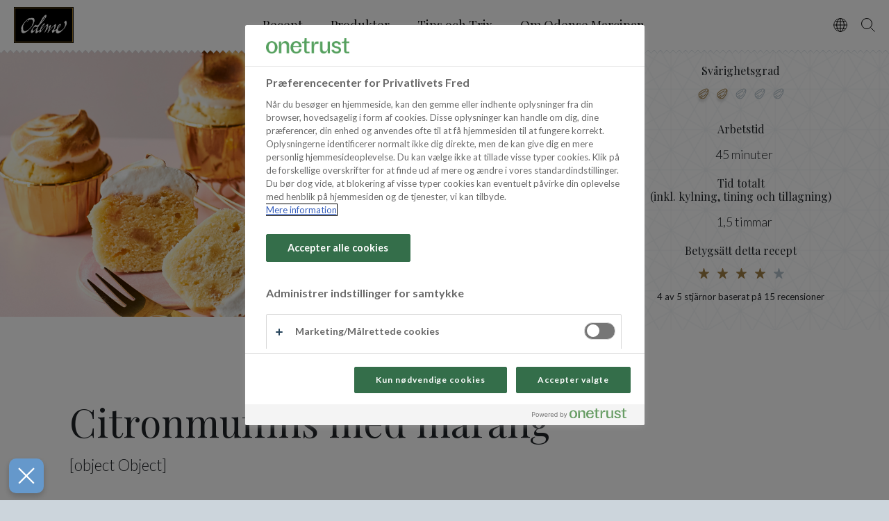

--- FILE ---
content_type: text/html; charset=utf-8
request_url: https://www.odense-marcipan.se/recepter/muffins-og-cupcakes/citronmuffins-med-marang
body_size: 10248
content:
<!DOCTYPE html>
<html lang="sv-SE">

<head>
    
<meta charset="utf-8" />

<title>Recept p&#xE5; Citronmuffins med mar&#xE4;ng | Odense Marcipan</title>

<meta http-equiv="X-UA-Compatible" content="IE=edge,chrome=1" />
<meta name="viewport" content="width=device-width, initial-scale=1, shrink-to-fit=no" />

<meta name="robots" content="index, follow">
<meta name="description" content="Baka enkla och riktigt goda muffins med smak av citron som toppas med mar&#xE4;ng som du br&#xE4;nner av med en gasbr&#xE4;nnare! Arbetstiden tar endast 45 minuter." />
<meta name="last-updated" content="2026-01-10 10:42:30" />
<meta name="facebook-domain-verification" content="b3eosb2qoi2yuhgaoon8v1lctf0btt" />

    <meta name="google-site-verification" content="mG-KHb9TuFu80pGRPxr_e8TYSSpbDzONFU-aKwhHcUU" />

<meta property="og:type" content="website" />
<meta property="og:title" content="Recept p&#xE5; Citronmuffins med mar&#xE4;ng | Odense Marcipan" />
<meta property="og:description" content="Baka enkla och riktigt goda muffins med smak av citron som toppas med mar&#xE4;ng som du br&#xE4;nner av med en gasbr&#xE4;nnare! Arbetstiden tar endast 45 minuter." />
    <meta property="og:image" content="https://www.odense-marcipan.se/media/yealspd5/citron-muffins_2.jpg?width=1200" />
    <meta name="thumbnail" content="https://www.odense-marcipan.se/media/yealspd5/citron-muffins_2.jpg?width=256" />

<link rel="canonical" href="https://www.odense-marcipan.se/recepter/muffins-og-cupcakes/citronmuffins-med-marang" />

    <script type="application/ld+json" nonce="8rgeY1uyVTIve6BrINZ3a80xKeTc1UVfKTE1heJs5w4=">
        {
            "@context": "https://schema.org",
            "@type": "BreadcrumbList",
            "name" : "Breadcrumb",
            "itemListElement": [{"@type": "ListItem", "position": 1, "name": "Home", "item": "https://www.odense-marcipan.se/"},
{"@type": "ListItem", "position": 2, "name": "Recepter"}]
        }
    </script>

    <script type="application/ld+json" nonce="8rgeY1uyVTIve6BrINZ3a80xKeTc1UVfKTE1heJs5w4=">
        {
            "@context": "https://schema.org",
            "@type": "Recipe",
            "name" : "Citronmuffins med mar&#xE4;ng",
            "author": {
                "@type": "Organization",
                "name": "Odense Marcipan"
            },
            "totalTime": "PT1,5H",
            "prepTime": "PT45M",
            "datePublished": "2024-01-15 15:23:07",
            "recipeCategory": ", , , ",
            "keywords": ", , , ",
            "description": "[object Object]",
            "image": [
              "https://www.odense-marcipan.se/media/yealspd5/citron-muffins_2.jpg"
            ],
            "recipeIngredient": ["1 Citron", "100g Rumstempererat Smör", "100g Färskost", "150g Socker", "1tsk Vaniljsocker", "2 Ägg", "200g Vetemjöl", "1tsk Bakpulver", "100g ODENSE Mandelmassa 200g", "2 Äggvita", "125g Socker"],
            "recipeInstructions": [
                {
                    "@type": "HowToStep",
                    "name": "Steps",
                    "text": "[object Object] Tip: [object Object]",
                    "url": "https://www.odense-marcipan.se/recepter/muffins-og-cupcakes/citronmuffins-med-marang"
                }
            ],
            "recipeYield": "10",
            "aggregateRating": {
                "@type": "AggregateRating",
                "ratingValue": "4",
                "ratingCount": "15"
            }
        }
    </script>


    <link rel="stylesheet" type="text/css" media="all" href="/om.css?v=9y0OWx-XMFa6tchu_pp1Nge97Yc2U407EkvKW3ehgtM" />
    <link rel="icon" type="image/x-icon" href="/ok/assets/favicon.ico" />

    <link rel="dns-prefetch" href="//fonts.googleapis.com" />
    <link rel="stylesheet" href="https://fonts.googleapis.com/css2?family=Lato:ital,wght@0,300;0,400;0,700;1,300&amp;family=Playfair&#x2B;Display&amp;display=swap" />
    <meta name="p:domain_verify" content="b10b217d90b218660276cf93c49178ae"/>
        <!-- Google Tag Manager -->
        <script nonce="8rgeY1uyVTIve6BrINZ3a80xKeTc1UVfKTE1heJs5w4=">
            (function (w, d, s, l, i) {
                w[l] = w[l] || [];
                w[l].push({ 'gtm.start': new Date().getTime(), event: 'gtm.js' });
                var f = d.getElementsByTagName(s)[0],
                    j = d.createElement(s),
                    dl = l != 'dataLayer' ? '&l=' + l : '';
                j.async = true;
                j.src = 'https://www.googletagmanager.com/gtm.js?id=' + i + dl;
                f.parentNode.insertBefore(j, f);
            })(window, document, 'script', 'dataLayer', 'GTM-WRD4Q5');
        </script>
        <!-- End Google Tag Manager -->
        <script src="https://www.google.com/recaptcha/api.js?render=6LcN0XcpAAAAAIlEfn3A_lzEv6YLpHLm9tSkSHpR" nonce="8rgeY1uyVTIve6BrINZ3a80xKeTc1UVfKTE1heJs5w4="></script>
</head>

<body class=" " data-root-key="a55e7d35-0cb9-4eae-a206-ec2f9f5e16f5" data-search-api="/api/search" data-search-page="/soek" data-checkout-page="">
    <div class="main">
        <header class="main-header" id="main-header">
            <div class="header-content">

    <a class="header-nav-toggle" id="nav-toggle" href="javascript:void(0);" data-nav-toggle="search"><span class="sr-only">Menu</span></a>
    <div class="nav-panel" id="nav-panel" data-panel="nav">
        <div class="nav-panel-content">
            <div class="nav-container">
    <ul class="nav-list-level-1" role="navigation" aria-label="Primary Navigation">
            <li class="nav-item">
                <a class="nav-action " href="/recept" >Recept</a>
            </li>
            <li class="nav-item">
                <a class="nav-action " href="/produkter" >Produkter</a>
            </li>
            <li class="nav-item">
                <a class="nav-action " href="/tips-och-trix" >Tips och Trix</a>
            </li>
            <li class="nav-item">
                <a class="nav-action " href="/om-odense-marcipan" >Om Odense Marcipan</a>
            </li>
    </ul>

</div>
        </div>
    </div>

    <div class="header-language">
            <div class="lang-wrapper">
        <a class="lang-icon" id="languageNav" data-lang-toggle="#langList"><span class="sr-only">Vælg sprog</span></a>
        <ul class="lang-list" role="navigation" id="langList">
                <li class="lang-item">
                    <a class="lang-action " href="https://www.odense-marcipan.dk/" title="Danish" target="_self">Danish</a>
                </li>
                <li class="lang-item">
                    <a class="lang-action " href="https://www.odense-marcipan.dk/" title="Dansk" target="_self">Dansk</a>
                </li>
                <li class="lang-item">
                    <a class="lang-action " href="https://www.odense-marcipan.no/" title="Norsk (Bokm&#xE5;l)" target="_self">Norsk (Bokm&#xE5;l)</a>
                </li>
                <li class="lang-item">
                    <a class="lang-action " href="https://www.odense-marcipan.com/" title="English" target="_self">English</a>
                </li>
        </ul>
    </div>

    </div>


    <a class="header-logo" width="86" height="52" href="/"><img src="/om/assets/logo.svg" alt="Odense Marcipan Logo"></a>





    <a class="header-search" id="search-toggle" href="javascript:void(0);" data-search-toggle="search"><span class="sr-only">Søg</span></a>
    <div class="search-panel search-top" id="search-panel" data-panel="search">
        <div class="search-panel-content">
            <div data-search="">
    <form class="search-form">
        <input type="text" autocomplete="off" placeholder="S&#xF6;k produkter eller recept" class="form-control search-input" name="q" value="" autofocus>
        <button type="reset" class="search-close"><span class="sr-only">Reset</span></button>
        <button class="btn btn-primary search-submit" type="submit">S&#xF6;k</button>
        <a class="search-icon"><span class="sr-only">Search</span></a>
    </form>
    <div class="loader">
        <div></div>
        <div></div>
        <div></div>
        <div></div>
    </div>
    <div class="search-results theme-white">
        <div class="search-results-panel">
            <div class="results-products" data-result-group="products">
                <div class="search-result-header">Produkter - visar [0] av [1] s&#xF6;kresultat</div>
                <div class="search-result-list"></div>
            </div>
            <div class="results-recipes" data-result-group="recipes">
                <div class="search-result-header">Recept - visar [0] av [1] s&#xF6;kresultat</div>
                <div class="search-result-list"></div>
            </div>
            <div class="results-pages" data-result-group="pages">
                <div class="search-result-header">Inspiration - visar [0] av [1] s&#xF6;kresultat</div>
                <div class="search-result-list"></div>
            </div>
        </div>
        <a class="search-results-all" data-result-all="" href="javascript:void(0);">Se alla s&#xF6;kresultat</a>
    </div>
</div>

        </div>
    </div>



</div>

        </header>

        <div class="main-content">
            <section class="recipe-page">

	<section class="recipe-media row no-gutters" style="position: relative;">
		<div class="slider01 recipe-carousel col-12 col-lg-7 col-xl-8">
			<div class="slider01-view">
				<div class="slider01-panel">
						<figure class="slide01 recipe-image-figure">
							<picture class="recipe-image-picture" data-pswp data-pswp-width="4237" data-pswp-height="6356">
								<source media="(min-width: 1201px)" srcset="/media/yealspd5/citron-muffins_2.jpg?rxy=0.4999714967661785%2C0.563518069791798&width=1200&height=675&v=1dbe50562318010" type="image/jpeg">
<source media="(min-width: 801px)" srcset="/media/yealspd5/citron-muffins_2.jpg?cc=0%2C0.3997213823388856%2C0%2C0.22497481023506027&width=1000&height=563&v=1dbe50562318010" type="image/jpeg">
<source media="(min-width: 401px)" srcset="/media/yealspd5/citron-muffins_2.jpg?rxy=0.4999714967661785%2C0.563518069791798&width=800&height=450&v=1dbe50562318010" type="image/jpeg">
<source media="(min-width: 0)" srcset="/media/yealspd5/citron-muffins_2.jpg?rxy=0.4999714967661785%2C0.563518069791798&width=400&height=225&v=1dbe50562318010" type="image/jpeg">
								<img src="[data-uri]" draggable="false" class="recipe-image-img object-fit-cover" loading="eager" style="object-position: 50% 56%" alt="Citron Muffins 2">
							</picture>
						</figure>
				</div>
				<div class="slider01-actions">
					<a href="javascript:void(0);" class="slider01-action-prev"><i class="icon icon-arrow"></i></a>
					<a href="javascript:void(0);" class="slider01-action-next"><i class="icon icon-arrow"></i></a>
				</div>
			</div>



		</div>
		<div class="meta-info col-12 col-lg-5 col-xl-4 theme-pattern-triangles">
			<div class="meta-info-block">
				<h5>Sv&#xE5;righetsgrad</h5>
				<div class="rating-line stars ">
						<div class="dot is-filled"></div>
						<div class="dot is-filled"></div>
						<div class="dot "></div>
						<div class="dot "></div>
						<div class="dot "></div>
				</div>

			</div>
			<div class="meta-info-block">
				<h5>Arbetstid</h5>
				<span><i class="icon icon-time_prep"></i> 45 minuter</span>
			</div>
			<div class="meta-info-block">
				<h5>Tid totalt 
<br>
(inkl. kylning, tining och tillagning)</h5>
				<span><i class="icon icon-time_prep"></i> 1,5 timmar</span>
			</div>

			<div class="meta-info-block">

				<div
				data-recipe-user-rating
				data-ratings-total="15"
				data-average-rating="4"
				data-recipe-key="e49d4a46-4187-4bc6-9695-7a63bd8b3922">

					<h5>Betygsätt detta recept</h5>

					<div class="rating-line stars --is-user-rating">
							<button class="dot is-filled" rating-star="1"></button>
							<button class="dot is-filled" rating-star="2"></button>
							<button class="dot is-filled" rating-star="3"></button>
							<button class="dot is-filled" rating-star="4"></button>
							<button class="dot " rating-star="5"></button>
					</div>

					<p class="ultra-small" data-user-rating-success-text style="display: none">
						Ditt betyg har mottagits
					</p>

					<p class="ultra-small" data-user-rating-initial-text>
						<span data-rating-average>4</span> av 5 stjärnor baserat på <span data-rating-total>15</span> recensioner
					</p>

				</div>

			</div>


		</div>
	</section>

	<section class="p-default recipe-info">
		<h1>Citronmuffins med mar&#xE4;ng <span class="recipe-amount-print">10 </span></h1>
		<div class="blockquote"><p>[object Object]</p></div>
	</section>


	<section class="recipe-directions row theme-light-blue">
		<div class="recipe-ingredients col-12 col-md-6 col-">

			<h2>Ingredienser</h2>
			<div class="form-group recipe-amount">
				<h4 class="mb-1">Receptet &#xE4;r ber&#xE4;knat f&#xF6;r 10 st</h4>
				<input id="amountInput" type="number" min="1" class="form-control" placeholder="pieces" value="10" />
			</div>
			<ul class="ingredient-list">
		<li class="ingredient-list-item">
		<h3>Citronmuffins</h3>
		</li>
		<li class="ingredient-list-item">
			<span data-ingredient-value="1" data-ingredient-unit="">1</span>
			<span> Citron</span>
		</li>
		<li class="ingredient-list-item">
			<span data-ingredient-value="100" data-ingredient-unit="g">100</span>
			<span> g</span>
			<span> Rumstempererat</span>
			<span> Sm&#xF6;r</span>
		</li>
		<li class="ingredient-list-item">
			<span data-ingredient-value="100" data-ingredient-unit="g">100</span>
			<span> g</span>
			<span> F&#xE4;rskost</span>
		</li>
		<li class="ingredient-list-item">
			<span data-ingredient-value="150" data-ingredient-unit="g">150</span>
			<span> g</span>
			<span> Socker</span>
		</li>
		<li class="ingredient-list-item">
			<span data-ingredient-value="1" data-ingredient-unit="tsk">1</span>
			<span> tsk</span>
			<span> Vaniljsocker</span>
		</li>
		<li class="ingredient-list-item">
			<span data-ingredient-value="2" data-ingredient-unit="">2</span>
			<span> &#xC4;gg</span>
		</li>
		<li class="ingredient-list-item">
			<span data-ingredient-value="200" data-ingredient-unit="g">200</span>
			<span> g</span>
			<span> Vetemj&#xF6;l</span>
		</li>
		<li class="ingredient-list-item">
			<span data-ingredient-value="1" data-ingredient-unit="tsk">1</span>
			<span> tsk</span>
			<span> Bakpulver</span>
		</li>
		<li class="ingredient-list-item">
		<div>
				<span data-ingredient-value="100" data-ingredient-unit="g">100</span>
				<span> g</span>
					<a href="/produkt/marcipan/odense-mandelmassa-200g">ODENSE Mandelmassa 200g</a>
		</div>
		</li>
		<li class="ingredient-list-item">
		<h3>Mar&#xE4;ng</h3>
		</li>
		<li class="ingredient-list-item">
			<span data-ingredient-value="2" data-ingredient-unit="">2</span>
			<span> &#xC4;ggvita</span>
		</li>
		<li class="ingredient-list-item">
			<span data-ingredient-value="125" data-ingredient-unit="g">125</span>
			<span> g</span>
			<span> Socker</span>
		</li>
			</ul>
		</div>
		<div class="recipe-method col-12 col-md-6">
			<h2>S&#xE5; h&#xE4;r g&#xF6;r du</h2>

			<div class="recipe-keep-screen-on mt-3 mb-4">
				<button class="recipe-keep-screen-on__button" data-status="off"></button>
				<div>
					<div class="recipe-keep-screen-on__label">H&#xE5;ll sk&#xE4;rmen t&#xE4;nd</div>
					<div class="recipe-keep-screen-on__status"></div>
				</div>
			</div>

			<div class="rte richtext">
				<p>[object Object]</p>
			</div>

				<h3 class="mt-4">Tips</h3>

			<div class="rte richtext">
				<p>[object Object]</p>
			</div>

			<div class="d-print-none mt-4">
				<button class="btn btn-lg btn-primary print-btn" type="button"><span class="btn-print-icon"></span>Skriv ut recept</button>
			</div>
		</div>
	</section>

    
        <section id="relatedRecipes" class="p-top theme-light-grey">
            <div class="p-horizontal mb-3">
                <h2>Relaterade recept</h2>
            </div>

            <div class="slider02">
                <div class="slider02-view p-horizontal">
                    <div class="slider02-panel">
                        <div class="slider02-view-width"></div>
                        <div class="row tiny-gutters align-items-stretch flex-nowrap">
		<div class="recipe-item slide02 col-6 col-md-4 col-lg-3">
			<figure class="recipe-item-figure block-link">
					<picture class="recipe-item-picture embed-responsive embed-responsive-1by1">
						<source media="(min-width: 320px)" srcset="/media/eixjk2we/citron-mazariner_3.jpg?cc=0.1484708245562963%2C0.4556229285935697%2C0.15239525082038935%2C0.28196880503114635&width=1000&height=563&v=1dbb43550e8ebf0" type="image/jpeg">
						<img src="[data-uri]" class="recipe-item-img embed-responsive-item object-fit-cover" loading="lazy" alt="Citronmazarin med creme, b&#xE6;r og marengskys p&#xE5; fad">
					</picture>

				<figcaption class="recipe-item-caption p-3">
					<div class="rte">
						<h3>Citronmazariner med frosting, b&#xE4;r och blomster</h3>
						<a class="block-link-overlay" title="Citronmazariner med frosting, b&#xE4;r och blomster" href="/recepter/kager/citronmazariner-med-frosting-bar-och-blomster"><span class="sr-only">Citronmazariner med frosting, b&#xE4;r och blomster</span></a>
					</div>
				</figcaption>
			</figure>
		</div>
		<div class="recipe-item slide02 col-6 col-md-4 col-lg-3">
			<figure class="recipe-item-figure block-link">
					<picture class="recipe-item-picture embed-responsive embed-responsive-1by1">
						<source media="(min-width: 320px)" srcset="/media/otzn5y2o/rabarber-mazarin_.jpg?cc=0.17971520686427328%2C0.34682804814233376%2C0.0815600314726244%2C0.37590392464678196&width=1000&height=563&v=1da9bb8320e32d0" type="image/jpeg">
						<img src="[data-uri]" class="recipe-item-img embed-responsive-item object-fit-cover" loading="lazy" alt="Sm&#xE5; rabarbermazarinkager med hvid chokolade og br&#xE6;ndt marengs">
					</picture>

				<figcaption class="recipe-item-caption p-3">
					<div class="rte">
						<h3>Sm&#xE5; rabarbermazariner med vit choklad och br&#xE4;nd mar&#xE4;ng</h3>
						<a class="block-link-overlay" title="Sm&#xE5; rabarbermazariner med vit choklad och br&#xE4;nd mar&#xE4;ng" href="/recepter/kager/sma-rabarbermazariner-med-vit-choklad-och-brand-marang"><span class="sr-only">Sm&#xE5; rabarbermazariner med vit choklad och br&#xE4;nd mar&#xE4;ng</span></a>
					</div>
				</figcaption>
			</figure>
		</div>
		<div class="recipe-item slide02 col-6 col-md-4 col-lg-3">
			<figure class="recipe-item-figure block-link">
					<picture class="recipe-item-picture embed-responsive embed-responsive-1by1">
						<source media="(min-width: 320px)" srcset="/media/tt0ezjkl/mini-lagkage_1.jpg?cc=0%2C0.42471741205168767%2C0%2C0.19994925461497906&width=1000&height=563&v=1dbe5051ffd9030" type="image/jpeg">
						<img src="[data-uri]" class="recipe-item-img embed-responsive-item object-fit-cover" loading="lazy" alt="Minilagkage med bl&#xE5; birkes pyntet med b&#xE6;r og spiselige blomster">
					</picture>

				<figcaption class="recipe-item-caption p-3">
					<div class="rte">
						<h3>Bakelser med sommarb&#xE4;r</h3>
						<a class="block-link-overlay" title="Bakelser med sommarb&#xE4;r" href="/recepter/lagkage/bakelser-med-sommarbar"><span class="sr-only">Bakelser med sommarb&#xE4;r</span></a>
					</div>
				</figcaption>
			</figure>
		</div>
		<div class="recipe-item slide02 col-6 col-md-4 col-lg-3">
			<figure class="recipe-item-figure block-link">
					<picture class="recipe-item-picture embed-responsive embed-responsive-1by1">
						<source media="(min-width: 320px)" srcset="/media/3x0lgjpf/citronmaane_step-by-step_14.jpg?rxy=0.5056463808816541%2C0.6765890040516931&width=1000&height=563&v=1dbb4470e214260" type="image/jpeg">
						<img src="[data-uri]" class="recipe-item-img embed-responsive-item object-fit-cover" loading="lazy" alt="Citronmaane Step By Step 14">
					</picture>

				<figcaption class="recipe-item-caption p-3">
					<div class="rte">
						<h3>Mjuk citronkaka med glasyr</h3>
						<a class="block-link-overlay" title="Mjuk citronkaka med glasyr" href="/recepter/kager/mjuk-citronkaka-med-glasyr"><span class="sr-only">Mjuk citronkaka med glasyr</span></a>
					</div>
				</figcaption>
			</figure>
		</div>
		<div class="recipe-item slide02 col-6 col-md-4 col-lg-3">
			<figure class="recipe-item-figure block-link">
					<picture class="recipe-item-picture embed-responsive embed-responsive-1by1">
						<source media="(min-width: 320px)" srcset="/media/dlxp31ra/brombaermuffins-med-hvid-chokolade2.jpg?rxy=0.5087038960813478%2C0.5525664647322117&width=1000&height=563&v=1da31b1b7a5f4d0" type="image/jpeg">
						<img src="[data-uri]" class="recipe-item-img embed-responsive-item object-fit-cover" loading="lazy" alt="Bromb&#xE6;rmuffins Med Hvid Chokolade2">
					</picture>

				<figcaption class="recipe-item-caption p-3">
					<div class="rte">
						<h3>Bj&#xF6;rnb&#xE4;rsmuffins med mandelmassa och vit choklad</h3>
						<a class="block-link-overlay" title="Bj&#xF6;rnb&#xE4;rsmuffins med mandelmassa och vit choklad" href="/recepter/muffins-og-cupcakes/bjornbarsmuffins-med-mandelmassa-och-vit-choklad"><span class="sr-only">Bj&#xF6;rnb&#xE4;rsmuffins med mandelmassa och vit choklad</span></a>
					</div>
				</figcaption>
			</figure>
		</div>
		<div class="recipe-item slide02 col-6 col-md-4 col-lg-3">
			<figure class="recipe-item-figure block-link">
					<picture class="recipe-item-picture embed-responsive embed-responsive-1by1">
						<source media="(min-width: 320px)" srcset="/media/szjhnsht/smaa-jordbaertaerter_03-kopier_esben-fix.jpg?cc=0.000640072217819542%2C0.3906705046036498%2C0.000640072217819542%2C0.21620256638400454&width=1000&height=563&v=1dbb44516c4c920" type="image/jpeg">
						<img src="[data-uri]" class="recipe-item-img embed-responsive-item object-fit-cover" loading="lazy" alt="Smaa Jordbaertaerter 03 Kopier Esben Fix">
					</picture>

				<figcaption class="recipe-item-caption p-3">
					<div class="rte">
						<h3>Sm&#xE5; bakelser med jordgubbar</h3>
						<a class="block-link-overlay" title="Sm&#xE5; bakelser med jordgubbar" href="/recepter/taerter/sma-bakelser-med-jordgubbar"><span class="sr-only">Sm&#xE5; bakelser med jordgubbar</span></a>
					</div>
				</figcaption>
			</figure>
		</div>
		<div class="recipe-item slide02 col-6 col-md-4 col-lg-3">
			<figure class="recipe-item-figure block-link">
					<picture class="recipe-item-picture embed-responsive embed-responsive-1by1">
						<source media="(min-width: 320px)" srcset="/media/r0gh2tqr/gulerodsmuffins-_1.jpg?rxy=0.4331993806991974%2C0.6438694890404424&width=1000&height=563&v=1da8693a8448bf0" type="image/jpeg">
						<img src="[data-uri]" class="recipe-item-img embed-responsive-item object-fit-cover" loading="lazy" alt="Gulerodsmuffins 1">
					</picture>

				<figcaption class="recipe-item-caption p-3">
					<div class="rte">
						<h3>Morotsmuffins</h3>
						<a class="block-link-overlay" title="Morotsmuffins" href="/recepter/muffins-og-cupcakes/morotsmuffins"><span class="sr-only">Morotsmuffins</span></a>
					</div>
				</figcaption>
			</figure>
		</div>
                        </div>
                    </div>
                    <div class="slider02-actions">
                        <a href="javascript:void(0);" class="slider02-action-prev"><i class="icon icon-arrow"></i></a>
                        <a href="javascript:void(0);" class="slider02-action-next"><i class="icon icon-arrow"></i></a>
                    </div>
                </div>
            </div>
        </section>

        <section class="p-top p-bottom d-print-none">
            <div class="p-horizontal mb-3">
                <h2 class="cursive">Produkter i receptet</h2>
            </div>

            <div class="slider02">
                <div class="slider02-view p-horizontal">
                    <div class="slider02-panel">
                        <div class="slider02-view-width"></div>
                        <div class="row tiny-gutters align-items-stretch flex-nowrap">
                                <div class="product-item slide02 col-6 col-md-4 col-lg-3">
                                    <figure class="product-item-figure block-link">
                                            <picture class="product-item-picture embed-responsive embed-responsive-1by1 theme-pattern-triangles">
                                                <source media="(min-width: 320px)" srcset="/media/adydsydt/101766-mandelmassa.jpg?height=320" type="image/jpeg">
                                                <img src="[data-uri]" class="product-item-img embed-responsive-item object-fit-contain" loading="lazy" alt="101766 Mandelmassa">
                                            </picture>


                                        <figcaption class="product-item-caption p-3">
                                            <h3>ODENSE Mandelmassa 200g</h3>

                                            <a class="block-link-overlay" title="ODENSE Mandelmassa 200g" href="/produkt/marcipan/odense-mandelmassa-200g"><span class="sr-only">ODENSE Mandelmassa 200g</span></a>
                                        </figcaption>
                                    </figure>
                                </div>
                        </div>
                    </div>
                    <div class="slider02-actions">
                        <a href="javascript:void(0);" class="slider02-action-prev"><i class="icon icon-arrow"></i></a>
                        <a href="javascript:void(0);" class="slider02-action-next"><i class="icon icon-arrow"></i></a>
                    </div>
                </div>
            </div>
        </section>
</section>
        </div>

            
<section class="p-horizontal p-top p-bottom align-items-center theme-white d-print-none" id="newsletter-signup">
    <div class="row">
        <div class="newsletter-text">

                <h2>Prenumerera p&#xE5; v&#xE5;rt nyhetsbrev</h2>


                <p>Prenumerera p&#xE5; v&#xE5;rt nyhetsbrev och f&#xE5; inspiration, recept och tips &amp; trix n&#xE4;r det g&#xE4;ller konfekt, desserter och bakverk.</p>

            <div class="alert alert-danger d-none" id="newsletter-error"><strong>Ett fel uppstod. V&#xE4;nligen kontrollera dina uppgifter och prova igen.</strong></div>
            <div class="alert alert-success d-none" id="newsletter-success"><strong>Tack f&#xF6;r din prenumeration</strong></div>
        </div>

        <form class="container newsletter-form" id="newsletter-form" data-recaptcha-site-key="">
            <div class="row">
                <div class="form-group col-md-6">
                    <input type="text" class="form-control input-lg" name="name" required placeholder="Namn" required />
                    <span class="invalid-feedback">* Obligatorisk</span>
                </div>
                <div class="form-group col-md-6">
                    <input type="email" class="form-control input-lg" name="email" required placeholder="E-post" required />
                    <span class="invalid-feedback">* Obligatorisk</span>
                </div>
            </div>
            <div class="row">
                <div class="form-group col-12">
                    <div class="custom-control custom-checkbox">
                        <input type="checkbox" id="consent" required name="consent" class="custom-control-input" value="true" required/>
                        <label class="custom-control-label text-left" for="consent">När du tar emot vårt nyhetsbrev samlar vi in upplysningar om dig via analysverktyg för att optimera nyhetsbrevets innehåll.
Jag ger mitt samtycke till att Odense Marcipan behandlar mina personuppgifter till att skicka ut nyhetsbrev via e-mail. 
Jag känner till Odense Marcipans <a href="https://www.odense-marcipan.se/om-odense/juridik">integritetspolicy</a> och kan när som helst återkalla mitt samtycke genom att använda avregistreringslänken i de enskilda utskicken från Odense Marcipan.</label>
                    </div>
                </div>
            </div>

            <div class="newsletter-recaptcha-text ultra-small">Denna sida är skyddad av reCAPTCHA, och Google
                    <a href="https://policies.google.com/privacy">Privacy Policy</a> och
                    <a href="https://policies.google.com/terms">Terms of Service</a> tillämpas.</div>

            <button type="submit" class="btn btn-primary">Prenumerera</button>
                
        </form>
    </div>
</section>

        
        <footer class="main-footer">
            <div class="p-default">
    <div class="footer-content">

            <div class="footer-title"><p>Professionell leverantör av kvalitetsmarsipan och mandelmassa sedan 1909</p></div>


            <div class="footer-address small"><p>Toldbodgade 9-19</p>
<p>DK-5000 Odense C</p>
<p><a href="tel:63117200">+4563117200</a></p>
<p><a href="mailto:odense-marcipan@odense-marcipan.dk">odense-marcipan@odense-marcipan.dk</a></p></div>

        <div class="footer-icons">
                <a rel="noopener" href="https://www.facebook.com/odensemarcipan.sverige" target="_blank" title="F&#xF6;lj oss p&#xE5; Facebook" class="footer-icon is-facebook"><span class="sr-only">F&#xF6;lj oss p&#xE5; Facebook</span></a>
                <a rel="noopener" href="https://www.youtube.com/c/OdensemarcipanDk1909" target="_blank" title="F&#xF6;lj oss p&#xE5; YouTube" class="footer-icon is-youtube"><span class="sr-only">F&#xF6;lj oss p&#xE5; YouTube</span></a>
                <a rel="noopener" href="https://www.linkedin.com/company/odense-marcipan-as" target="_blank" title="F&#xF6;lj oss p&#xE5; LinkedIn" class="footer-icon is-linkedin"><span class="sr-only">F&#xF6;lj oss p&#xE5; LinkedIn</span></a>
                <a rel="noopener" href="https://www.instagram.com/odensesverige/" target="_blank" title="F&#xF6;lj oss p&#xE5; Instagram" class="footer-icon is-instagram"><span class="sr-only">F&#xF6;lj oss p&#xE5; Instagram</span></a>
                <a rel="noopener" href="https://www.pinterest.dk/Odense_marcipan/" target="_blank" title="F&#xF6;lj oss p&#xE5; Pinterest" class="footer-icon is-pinterest"><span class="sr-only">F&#xF6;lj oss p&#xE5; Pinterest</span></a>
        </div>

        <div class="text-center mt-3">
            <a rel="noopener" href="//www.findsmiley.dk/80229" target="_blank" title="Se rapport"><img src="/assets/smiley.png" alt="Smiley ordning" /></a>
        </div>

            <div class="footer-links">
                    <a class="footer-link" href="/om-odense-marcipan/juridik/integritetspolicy">Integritetspolicy</a>
            </div>
    </div>
</div>

        </footer>
    </div>

    <div class="loader main-loader">
        <div></div>
        <div></div>
        <div></div>
        <div></div>
    </div>

    <script nonce="8rgeY1uyVTIve6BrINZ3a80xKeTc1UVfKTE1heJs5w4=">
    var msBrowser = /\b(MSIE |Trident.*?rv:|Edge\/)(\d+)/.exec(window.navigator.userAgent);
    var msVersion = msBrowser ? parseInt(msBrowser[2], 10) : null;
    var redirect = false;
    if (msVersion !== null && msVersion <= 11) {
        redirect = confirm('Din browser, Internet Explorer er ikke underst&#xF8;ttet.&#xA;Vi anbefaler at skifte til nyeste version af Goolge Chrome, Mozilla Firefox, Safari eller Microsoft Edge.&#xA;&#xA;Tryk OK for at g&#xE5; til download siden for Google Chrome.');
    }
    if (msBrowser !== null && msBrowser.indexOf('Edge/17') > -1) {
        redirect = confirm('Din version af Microsoft Edge er ikke opdateret og ikke underst&#xF8;ttet.&#xA;Vi anbefaler at skifte til nyeste version af Goolge Chrome, Mozilla Firefox, Safari eller Microsoft Edge.&#xA;&#xA;Tryk OK for at g&#xE5; til download siden for Google Chrome.');
    }
    if (redirect) {
        window.location.href = 'https://www.google.com/chrome/';
    }
</script>

    <script defer src="/om.js?v=d3LXftz4VX0eVKmypoyutG0QsuP0P3o6-sQ5Q-yeigo" nonce="8rgeY1uyVTIve6BrINZ3a80xKeTc1UVfKTE1heJs5w4="></script>

    <script nonce="8rgeY1uyVTIve6BrINZ3a80xKeTc1UVfKTE1heJs5w4=">
            window.dictionaryItems = { "Marcipan.basket.add-to-basket":"Lägg i varukorgen",
"Marcipan.basket.close-basket":"Stäng",
"Marcipan.basket.free-shipping":"Om du handlar för ytterligare {0} kr, så bjuder vi på frakten!",
"Marcipan.basket.go-to-checkout":"Gå till kassan",
"Marcipan.basket.remove-from-basket":"Ta bort",
"Marcipan.basket.shipping-price":"Frakt",
"Marcipan.basket.subtotal-price":"Produkter, summa",
"Marcipan.basket.shipping-not-calculated":"",
"Marcipan.basket.title":"Produkter i varukorgen",
"Marcipan.basket.total-discount":"Rabatt totalt",
"Marcipan.basket.total-price":"Summa att betala",
"Marcipan.checkout.address":"Adress",
"Marcipan.checkout.altShippingAddress":"Mitt paket ska levereras till en annan adress",
"Marcipan.checkout.back":"Tillbaka",
"Marcipan.checkout.city":"Ort",
"Marcipan.checkout.confirm":"Bekräfta",
"Marcipan.checkout.discountCode-show":"Jag har en rabattkod",
"Marcipan.checkout.email":"E-post",
"Marcipan.checkout.invalid-field":"* Obligatorisk",
"Marcipan.checkout.invalid-zip-field":"* Endast danska postnummer",
"Marcipan.checkout.name":"Namn",
"Marcipan.checkout.payment":"Till kassan",
"Marcipan.checkout.phone":"Telefon",
"Marcipan.checkout.service-point-more":"Visa fler",
"Marcipan.checkout.service-point":"Välj utlämningsställe",
"Marcipan.checkout.shipping-method":"Leveransalternativ",
"Marcipan.checkout.your-information":"Dina uppgifter",
"Marcipan.checkout.zip":"Postnummer",
"Marcipan.price":"Pris",
"Marcipan.checkout.discountCode-add":"Lägg till rabattkod",
"Marcipan.checkout.discountCode":"Använd rabattkod",
"Marcipan.basket.server-error-message":"An error occured while updating basket.",
"Marcipan.basket.server-error-title":"Server error"};
    </script>

        <!-- Google Tag Manager (noscript) -->
        <noscript><iframe src="https://www.googletagmanager.com/ns.html?id=GTM-WRD4Q5" height="0" width="0" style="display:none;visibility:hidden"></iframe></noscript>
        <!-- End Google Tag Manager (noscript) -->


</body>

</html>

--- FILE ---
content_type: text/html; charset=utf-8
request_url: https://www.google.com/recaptcha/api2/anchor?ar=1&k=6LcN0XcpAAAAAIlEfn3A_lzEv6YLpHLm9tSkSHpR&co=aHR0cHM6Ly93d3cub2RlbnNlLW1hcmNpcGFuLnNlOjQ0Mw..&hl=en&v=PoyoqOPhxBO7pBk68S4YbpHZ&size=invisible&anchor-ms=20000&execute-ms=30000&cb=ulontksxjiv
body_size: 48743
content:
<!DOCTYPE HTML><html dir="ltr" lang="en"><head><meta http-equiv="Content-Type" content="text/html; charset=UTF-8">
<meta http-equiv="X-UA-Compatible" content="IE=edge">
<title>reCAPTCHA</title>
<style type="text/css">
/* cyrillic-ext */
@font-face {
  font-family: 'Roboto';
  font-style: normal;
  font-weight: 400;
  font-stretch: 100%;
  src: url(//fonts.gstatic.com/s/roboto/v48/KFO7CnqEu92Fr1ME7kSn66aGLdTylUAMa3GUBHMdazTgWw.woff2) format('woff2');
  unicode-range: U+0460-052F, U+1C80-1C8A, U+20B4, U+2DE0-2DFF, U+A640-A69F, U+FE2E-FE2F;
}
/* cyrillic */
@font-face {
  font-family: 'Roboto';
  font-style: normal;
  font-weight: 400;
  font-stretch: 100%;
  src: url(//fonts.gstatic.com/s/roboto/v48/KFO7CnqEu92Fr1ME7kSn66aGLdTylUAMa3iUBHMdazTgWw.woff2) format('woff2');
  unicode-range: U+0301, U+0400-045F, U+0490-0491, U+04B0-04B1, U+2116;
}
/* greek-ext */
@font-face {
  font-family: 'Roboto';
  font-style: normal;
  font-weight: 400;
  font-stretch: 100%;
  src: url(//fonts.gstatic.com/s/roboto/v48/KFO7CnqEu92Fr1ME7kSn66aGLdTylUAMa3CUBHMdazTgWw.woff2) format('woff2');
  unicode-range: U+1F00-1FFF;
}
/* greek */
@font-face {
  font-family: 'Roboto';
  font-style: normal;
  font-weight: 400;
  font-stretch: 100%;
  src: url(//fonts.gstatic.com/s/roboto/v48/KFO7CnqEu92Fr1ME7kSn66aGLdTylUAMa3-UBHMdazTgWw.woff2) format('woff2');
  unicode-range: U+0370-0377, U+037A-037F, U+0384-038A, U+038C, U+038E-03A1, U+03A3-03FF;
}
/* math */
@font-face {
  font-family: 'Roboto';
  font-style: normal;
  font-weight: 400;
  font-stretch: 100%;
  src: url(//fonts.gstatic.com/s/roboto/v48/KFO7CnqEu92Fr1ME7kSn66aGLdTylUAMawCUBHMdazTgWw.woff2) format('woff2');
  unicode-range: U+0302-0303, U+0305, U+0307-0308, U+0310, U+0312, U+0315, U+031A, U+0326-0327, U+032C, U+032F-0330, U+0332-0333, U+0338, U+033A, U+0346, U+034D, U+0391-03A1, U+03A3-03A9, U+03B1-03C9, U+03D1, U+03D5-03D6, U+03F0-03F1, U+03F4-03F5, U+2016-2017, U+2034-2038, U+203C, U+2040, U+2043, U+2047, U+2050, U+2057, U+205F, U+2070-2071, U+2074-208E, U+2090-209C, U+20D0-20DC, U+20E1, U+20E5-20EF, U+2100-2112, U+2114-2115, U+2117-2121, U+2123-214F, U+2190, U+2192, U+2194-21AE, U+21B0-21E5, U+21F1-21F2, U+21F4-2211, U+2213-2214, U+2216-22FF, U+2308-230B, U+2310, U+2319, U+231C-2321, U+2336-237A, U+237C, U+2395, U+239B-23B7, U+23D0, U+23DC-23E1, U+2474-2475, U+25AF, U+25B3, U+25B7, U+25BD, U+25C1, U+25CA, U+25CC, U+25FB, U+266D-266F, U+27C0-27FF, U+2900-2AFF, U+2B0E-2B11, U+2B30-2B4C, U+2BFE, U+3030, U+FF5B, U+FF5D, U+1D400-1D7FF, U+1EE00-1EEFF;
}
/* symbols */
@font-face {
  font-family: 'Roboto';
  font-style: normal;
  font-weight: 400;
  font-stretch: 100%;
  src: url(//fonts.gstatic.com/s/roboto/v48/KFO7CnqEu92Fr1ME7kSn66aGLdTylUAMaxKUBHMdazTgWw.woff2) format('woff2');
  unicode-range: U+0001-000C, U+000E-001F, U+007F-009F, U+20DD-20E0, U+20E2-20E4, U+2150-218F, U+2190, U+2192, U+2194-2199, U+21AF, U+21E6-21F0, U+21F3, U+2218-2219, U+2299, U+22C4-22C6, U+2300-243F, U+2440-244A, U+2460-24FF, U+25A0-27BF, U+2800-28FF, U+2921-2922, U+2981, U+29BF, U+29EB, U+2B00-2BFF, U+4DC0-4DFF, U+FFF9-FFFB, U+10140-1018E, U+10190-1019C, U+101A0, U+101D0-101FD, U+102E0-102FB, U+10E60-10E7E, U+1D2C0-1D2D3, U+1D2E0-1D37F, U+1F000-1F0FF, U+1F100-1F1AD, U+1F1E6-1F1FF, U+1F30D-1F30F, U+1F315, U+1F31C, U+1F31E, U+1F320-1F32C, U+1F336, U+1F378, U+1F37D, U+1F382, U+1F393-1F39F, U+1F3A7-1F3A8, U+1F3AC-1F3AF, U+1F3C2, U+1F3C4-1F3C6, U+1F3CA-1F3CE, U+1F3D4-1F3E0, U+1F3ED, U+1F3F1-1F3F3, U+1F3F5-1F3F7, U+1F408, U+1F415, U+1F41F, U+1F426, U+1F43F, U+1F441-1F442, U+1F444, U+1F446-1F449, U+1F44C-1F44E, U+1F453, U+1F46A, U+1F47D, U+1F4A3, U+1F4B0, U+1F4B3, U+1F4B9, U+1F4BB, U+1F4BF, U+1F4C8-1F4CB, U+1F4D6, U+1F4DA, U+1F4DF, U+1F4E3-1F4E6, U+1F4EA-1F4ED, U+1F4F7, U+1F4F9-1F4FB, U+1F4FD-1F4FE, U+1F503, U+1F507-1F50B, U+1F50D, U+1F512-1F513, U+1F53E-1F54A, U+1F54F-1F5FA, U+1F610, U+1F650-1F67F, U+1F687, U+1F68D, U+1F691, U+1F694, U+1F698, U+1F6AD, U+1F6B2, U+1F6B9-1F6BA, U+1F6BC, U+1F6C6-1F6CF, U+1F6D3-1F6D7, U+1F6E0-1F6EA, U+1F6F0-1F6F3, U+1F6F7-1F6FC, U+1F700-1F7FF, U+1F800-1F80B, U+1F810-1F847, U+1F850-1F859, U+1F860-1F887, U+1F890-1F8AD, U+1F8B0-1F8BB, U+1F8C0-1F8C1, U+1F900-1F90B, U+1F93B, U+1F946, U+1F984, U+1F996, U+1F9E9, U+1FA00-1FA6F, U+1FA70-1FA7C, U+1FA80-1FA89, U+1FA8F-1FAC6, U+1FACE-1FADC, U+1FADF-1FAE9, U+1FAF0-1FAF8, U+1FB00-1FBFF;
}
/* vietnamese */
@font-face {
  font-family: 'Roboto';
  font-style: normal;
  font-weight: 400;
  font-stretch: 100%;
  src: url(//fonts.gstatic.com/s/roboto/v48/KFO7CnqEu92Fr1ME7kSn66aGLdTylUAMa3OUBHMdazTgWw.woff2) format('woff2');
  unicode-range: U+0102-0103, U+0110-0111, U+0128-0129, U+0168-0169, U+01A0-01A1, U+01AF-01B0, U+0300-0301, U+0303-0304, U+0308-0309, U+0323, U+0329, U+1EA0-1EF9, U+20AB;
}
/* latin-ext */
@font-face {
  font-family: 'Roboto';
  font-style: normal;
  font-weight: 400;
  font-stretch: 100%;
  src: url(//fonts.gstatic.com/s/roboto/v48/KFO7CnqEu92Fr1ME7kSn66aGLdTylUAMa3KUBHMdazTgWw.woff2) format('woff2');
  unicode-range: U+0100-02BA, U+02BD-02C5, U+02C7-02CC, U+02CE-02D7, U+02DD-02FF, U+0304, U+0308, U+0329, U+1D00-1DBF, U+1E00-1E9F, U+1EF2-1EFF, U+2020, U+20A0-20AB, U+20AD-20C0, U+2113, U+2C60-2C7F, U+A720-A7FF;
}
/* latin */
@font-face {
  font-family: 'Roboto';
  font-style: normal;
  font-weight: 400;
  font-stretch: 100%;
  src: url(//fonts.gstatic.com/s/roboto/v48/KFO7CnqEu92Fr1ME7kSn66aGLdTylUAMa3yUBHMdazQ.woff2) format('woff2');
  unicode-range: U+0000-00FF, U+0131, U+0152-0153, U+02BB-02BC, U+02C6, U+02DA, U+02DC, U+0304, U+0308, U+0329, U+2000-206F, U+20AC, U+2122, U+2191, U+2193, U+2212, U+2215, U+FEFF, U+FFFD;
}
/* cyrillic-ext */
@font-face {
  font-family: 'Roboto';
  font-style: normal;
  font-weight: 500;
  font-stretch: 100%;
  src: url(//fonts.gstatic.com/s/roboto/v48/KFO7CnqEu92Fr1ME7kSn66aGLdTylUAMa3GUBHMdazTgWw.woff2) format('woff2');
  unicode-range: U+0460-052F, U+1C80-1C8A, U+20B4, U+2DE0-2DFF, U+A640-A69F, U+FE2E-FE2F;
}
/* cyrillic */
@font-face {
  font-family: 'Roboto';
  font-style: normal;
  font-weight: 500;
  font-stretch: 100%;
  src: url(//fonts.gstatic.com/s/roboto/v48/KFO7CnqEu92Fr1ME7kSn66aGLdTylUAMa3iUBHMdazTgWw.woff2) format('woff2');
  unicode-range: U+0301, U+0400-045F, U+0490-0491, U+04B0-04B1, U+2116;
}
/* greek-ext */
@font-face {
  font-family: 'Roboto';
  font-style: normal;
  font-weight: 500;
  font-stretch: 100%;
  src: url(//fonts.gstatic.com/s/roboto/v48/KFO7CnqEu92Fr1ME7kSn66aGLdTylUAMa3CUBHMdazTgWw.woff2) format('woff2');
  unicode-range: U+1F00-1FFF;
}
/* greek */
@font-face {
  font-family: 'Roboto';
  font-style: normal;
  font-weight: 500;
  font-stretch: 100%;
  src: url(//fonts.gstatic.com/s/roboto/v48/KFO7CnqEu92Fr1ME7kSn66aGLdTylUAMa3-UBHMdazTgWw.woff2) format('woff2');
  unicode-range: U+0370-0377, U+037A-037F, U+0384-038A, U+038C, U+038E-03A1, U+03A3-03FF;
}
/* math */
@font-face {
  font-family: 'Roboto';
  font-style: normal;
  font-weight: 500;
  font-stretch: 100%;
  src: url(//fonts.gstatic.com/s/roboto/v48/KFO7CnqEu92Fr1ME7kSn66aGLdTylUAMawCUBHMdazTgWw.woff2) format('woff2');
  unicode-range: U+0302-0303, U+0305, U+0307-0308, U+0310, U+0312, U+0315, U+031A, U+0326-0327, U+032C, U+032F-0330, U+0332-0333, U+0338, U+033A, U+0346, U+034D, U+0391-03A1, U+03A3-03A9, U+03B1-03C9, U+03D1, U+03D5-03D6, U+03F0-03F1, U+03F4-03F5, U+2016-2017, U+2034-2038, U+203C, U+2040, U+2043, U+2047, U+2050, U+2057, U+205F, U+2070-2071, U+2074-208E, U+2090-209C, U+20D0-20DC, U+20E1, U+20E5-20EF, U+2100-2112, U+2114-2115, U+2117-2121, U+2123-214F, U+2190, U+2192, U+2194-21AE, U+21B0-21E5, U+21F1-21F2, U+21F4-2211, U+2213-2214, U+2216-22FF, U+2308-230B, U+2310, U+2319, U+231C-2321, U+2336-237A, U+237C, U+2395, U+239B-23B7, U+23D0, U+23DC-23E1, U+2474-2475, U+25AF, U+25B3, U+25B7, U+25BD, U+25C1, U+25CA, U+25CC, U+25FB, U+266D-266F, U+27C0-27FF, U+2900-2AFF, U+2B0E-2B11, U+2B30-2B4C, U+2BFE, U+3030, U+FF5B, U+FF5D, U+1D400-1D7FF, U+1EE00-1EEFF;
}
/* symbols */
@font-face {
  font-family: 'Roboto';
  font-style: normal;
  font-weight: 500;
  font-stretch: 100%;
  src: url(//fonts.gstatic.com/s/roboto/v48/KFO7CnqEu92Fr1ME7kSn66aGLdTylUAMaxKUBHMdazTgWw.woff2) format('woff2');
  unicode-range: U+0001-000C, U+000E-001F, U+007F-009F, U+20DD-20E0, U+20E2-20E4, U+2150-218F, U+2190, U+2192, U+2194-2199, U+21AF, U+21E6-21F0, U+21F3, U+2218-2219, U+2299, U+22C4-22C6, U+2300-243F, U+2440-244A, U+2460-24FF, U+25A0-27BF, U+2800-28FF, U+2921-2922, U+2981, U+29BF, U+29EB, U+2B00-2BFF, U+4DC0-4DFF, U+FFF9-FFFB, U+10140-1018E, U+10190-1019C, U+101A0, U+101D0-101FD, U+102E0-102FB, U+10E60-10E7E, U+1D2C0-1D2D3, U+1D2E0-1D37F, U+1F000-1F0FF, U+1F100-1F1AD, U+1F1E6-1F1FF, U+1F30D-1F30F, U+1F315, U+1F31C, U+1F31E, U+1F320-1F32C, U+1F336, U+1F378, U+1F37D, U+1F382, U+1F393-1F39F, U+1F3A7-1F3A8, U+1F3AC-1F3AF, U+1F3C2, U+1F3C4-1F3C6, U+1F3CA-1F3CE, U+1F3D4-1F3E0, U+1F3ED, U+1F3F1-1F3F3, U+1F3F5-1F3F7, U+1F408, U+1F415, U+1F41F, U+1F426, U+1F43F, U+1F441-1F442, U+1F444, U+1F446-1F449, U+1F44C-1F44E, U+1F453, U+1F46A, U+1F47D, U+1F4A3, U+1F4B0, U+1F4B3, U+1F4B9, U+1F4BB, U+1F4BF, U+1F4C8-1F4CB, U+1F4D6, U+1F4DA, U+1F4DF, U+1F4E3-1F4E6, U+1F4EA-1F4ED, U+1F4F7, U+1F4F9-1F4FB, U+1F4FD-1F4FE, U+1F503, U+1F507-1F50B, U+1F50D, U+1F512-1F513, U+1F53E-1F54A, U+1F54F-1F5FA, U+1F610, U+1F650-1F67F, U+1F687, U+1F68D, U+1F691, U+1F694, U+1F698, U+1F6AD, U+1F6B2, U+1F6B9-1F6BA, U+1F6BC, U+1F6C6-1F6CF, U+1F6D3-1F6D7, U+1F6E0-1F6EA, U+1F6F0-1F6F3, U+1F6F7-1F6FC, U+1F700-1F7FF, U+1F800-1F80B, U+1F810-1F847, U+1F850-1F859, U+1F860-1F887, U+1F890-1F8AD, U+1F8B0-1F8BB, U+1F8C0-1F8C1, U+1F900-1F90B, U+1F93B, U+1F946, U+1F984, U+1F996, U+1F9E9, U+1FA00-1FA6F, U+1FA70-1FA7C, U+1FA80-1FA89, U+1FA8F-1FAC6, U+1FACE-1FADC, U+1FADF-1FAE9, U+1FAF0-1FAF8, U+1FB00-1FBFF;
}
/* vietnamese */
@font-face {
  font-family: 'Roboto';
  font-style: normal;
  font-weight: 500;
  font-stretch: 100%;
  src: url(//fonts.gstatic.com/s/roboto/v48/KFO7CnqEu92Fr1ME7kSn66aGLdTylUAMa3OUBHMdazTgWw.woff2) format('woff2');
  unicode-range: U+0102-0103, U+0110-0111, U+0128-0129, U+0168-0169, U+01A0-01A1, U+01AF-01B0, U+0300-0301, U+0303-0304, U+0308-0309, U+0323, U+0329, U+1EA0-1EF9, U+20AB;
}
/* latin-ext */
@font-face {
  font-family: 'Roboto';
  font-style: normal;
  font-weight: 500;
  font-stretch: 100%;
  src: url(//fonts.gstatic.com/s/roboto/v48/KFO7CnqEu92Fr1ME7kSn66aGLdTylUAMa3KUBHMdazTgWw.woff2) format('woff2');
  unicode-range: U+0100-02BA, U+02BD-02C5, U+02C7-02CC, U+02CE-02D7, U+02DD-02FF, U+0304, U+0308, U+0329, U+1D00-1DBF, U+1E00-1E9F, U+1EF2-1EFF, U+2020, U+20A0-20AB, U+20AD-20C0, U+2113, U+2C60-2C7F, U+A720-A7FF;
}
/* latin */
@font-face {
  font-family: 'Roboto';
  font-style: normal;
  font-weight: 500;
  font-stretch: 100%;
  src: url(//fonts.gstatic.com/s/roboto/v48/KFO7CnqEu92Fr1ME7kSn66aGLdTylUAMa3yUBHMdazQ.woff2) format('woff2');
  unicode-range: U+0000-00FF, U+0131, U+0152-0153, U+02BB-02BC, U+02C6, U+02DA, U+02DC, U+0304, U+0308, U+0329, U+2000-206F, U+20AC, U+2122, U+2191, U+2193, U+2212, U+2215, U+FEFF, U+FFFD;
}
/* cyrillic-ext */
@font-face {
  font-family: 'Roboto';
  font-style: normal;
  font-weight: 900;
  font-stretch: 100%;
  src: url(//fonts.gstatic.com/s/roboto/v48/KFO7CnqEu92Fr1ME7kSn66aGLdTylUAMa3GUBHMdazTgWw.woff2) format('woff2');
  unicode-range: U+0460-052F, U+1C80-1C8A, U+20B4, U+2DE0-2DFF, U+A640-A69F, U+FE2E-FE2F;
}
/* cyrillic */
@font-face {
  font-family: 'Roboto';
  font-style: normal;
  font-weight: 900;
  font-stretch: 100%;
  src: url(//fonts.gstatic.com/s/roboto/v48/KFO7CnqEu92Fr1ME7kSn66aGLdTylUAMa3iUBHMdazTgWw.woff2) format('woff2');
  unicode-range: U+0301, U+0400-045F, U+0490-0491, U+04B0-04B1, U+2116;
}
/* greek-ext */
@font-face {
  font-family: 'Roboto';
  font-style: normal;
  font-weight: 900;
  font-stretch: 100%;
  src: url(//fonts.gstatic.com/s/roboto/v48/KFO7CnqEu92Fr1ME7kSn66aGLdTylUAMa3CUBHMdazTgWw.woff2) format('woff2');
  unicode-range: U+1F00-1FFF;
}
/* greek */
@font-face {
  font-family: 'Roboto';
  font-style: normal;
  font-weight: 900;
  font-stretch: 100%;
  src: url(//fonts.gstatic.com/s/roboto/v48/KFO7CnqEu92Fr1ME7kSn66aGLdTylUAMa3-UBHMdazTgWw.woff2) format('woff2');
  unicode-range: U+0370-0377, U+037A-037F, U+0384-038A, U+038C, U+038E-03A1, U+03A3-03FF;
}
/* math */
@font-face {
  font-family: 'Roboto';
  font-style: normal;
  font-weight: 900;
  font-stretch: 100%;
  src: url(//fonts.gstatic.com/s/roboto/v48/KFO7CnqEu92Fr1ME7kSn66aGLdTylUAMawCUBHMdazTgWw.woff2) format('woff2');
  unicode-range: U+0302-0303, U+0305, U+0307-0308, U+0310, U+0312, U+0315, U+031A, U+0326-0327, U+032C, U+032F-0330, U+0332-0333, U+0338, U+033A, U+0346, U+034D, U+0391-03A1, U+03A3-03A9, U+03B1-03C9, U+03D1, U+03D5-03D6, U+03F0-03F1, U+03F4-03F5, U+2016-2017, U+2034-2038, U+203C, U+2040, U+2043, U+2047, U+2050, U+2057, U+205F, U+2070-2071, U+2074-208E, U+2090-209C, U+20D0-20DC, U+20E1, U+20E5-20EF, U+2100-2112, U+2114-2115, U+2117-2121, U+2123-214F, U+2190, U+2192, U+2194-21AE, U+21B0-21E5, U+21F1-21F2, U+21F4-2211, U+2213-2214, U+2216-22FF, U+2308-230B, U+2310, U+2319, U+231C-2321, U+2336-237A, U+237C, U+2395, U+239B-23B7, U+23D0, U+23DC-23E1, U+2474-2475, U+25AF, U+25B3, U+25B7, U+25BD, U+25C1, U+25CA, U+25CC, U+25FB, U+266D-266F, U+27C0-27FF, U+2900-2AFF, U+2B0E-2B11, U+2B30-2B4C, U+2BFE, U+3030, U+FF5B, U+FF5D, U+1D400-1D7FF, U+1EE00-1EEFF;
}
/* symbols */
@font-face {
  font-family: 'Roboto';
  font-style: normal;
  font-weight: 900;
  font-stretch: 100%;
  src: url(//fonts.gstatic.com/s/roboto/v48/KFO7CnqEu92Fr1ME7kSn66aGLdTylUAMaxKUBHMdazTgWw.woff2) format('woff2');
  unicode-range: U+0001-000C, U+000E-001F, U+007F-009F, U+20DD-20E0, U+20E2-20E4, U+2150-218F, U+2190, U+2192, U+2194-2199, U+21AF, U+21E6-21F0, U+21F3, U+2218-2219, U+2299, U+22C4-22C6, U+2300-243F, U+2440-244A, U+2460-24FF, U+25A0-27BF, U+2800-28FF, U+2921-2922, U+2981, U+29BF, U+29EB, U+2B00-2BFF, U+4DC0-4DFF, U+FFF9-FFFB, U+10140-1018E, U+10190-1019C, U+101A0, U+101D0-101FD, U+102E0-102FB, U+10E60-10E7E, U+1D2C0-1D2D3, U+1D2E0-1D37F, U+1F000-1F0FF, U+1F100-1F1AD, U+1F1E6-1F1FF, U+1F30D-1F30F, U+1F315, U+1F31C, U+1F31E, U+1F320-1F32C, U+1F336, U+1F378, U+1F37D, U+1F382, U+1F393-1F39F, U+1F3A7-1F3A8, U+1F3AC-1F3AF, U+1F3C2, U+1F3C4-1F3C6, U+1F3CA-1F3CE, U+1F3D4-1F3E0, U+1F3ED, U+1F3F1-1F3F3, U+1F3F5-1F3F7, U+1F408, U+1F415, U+1F41F, U+1F426, U+1F43F, U+1F441-1F442, U+1F444, U+1F446-1F449, U+1F44C-1F44E, U+1F453, U+1F46A, U+1F47D, U+1F4A3, U+1F4B0, U+1F4B3, U+1F4B9, U+1F4BB, U+1F4BF, U+1F4C8-1F4CB, U+1F4D6, U+1F4DA, U+1F4DF, U+1F4E3-1F4E6, U+1F4EA-1F4ED, U+1F4F7, U+1F4F9-1F4FB, U+1F4FD-1F4FE, U+1F503, U+1F507-1F50B, U+1F50D, U+1F512-1F513, U+1F53E-1F54A, U+1F54F-1F5FA, U+1F610, U+1F650-1F67F, U+1F687, U+1F68D, U+1F691, U+1F694, U+1F698, U+1F6AD, U+1F6B2, U+1F6B9-1F6BA, U+1F6BC, U+1F6C6-1F6CF, U+1F6D3-1F6D7, U+1F6E0-1F6EA, U+1F6F0-1F6F3, U+1F6F7-1F6FC, U+1F700-1F7FF, U+1F800-1F80B, U+1F810-1F847, U+1F850-1F859, U+1F860-1F887, U+1F890-1F8AD, U+1F8B0-1F8BB, U+1F8C0-1F8C1, U+1F900-1F90B, U+1F93B, U+1F946, U+1F984, U+1F996, U+1F9E9, U+1FA00-1FA6F, U+1FA70-1FA7C, U+1FA80-1FA89, U+1FA8F-1FAC6, U+1FACE-1FADC, U+1FADF-1FAE9, U+1FAF0-1FAF8, U+1FB00-1FBFF;
}
/* vietnamese */
@font-face {
  font-family: 'Roboto';
  font-style: normal;
  font-weight: 900;
  font-stretch: 100%;
  src: url(//fonts.gstatic.com/s/roboto/v48/KFO7CnqEu92Fr1ME7kSn66aGLdTylUAMa3OUBHMdazTgWw.woff2) format('woff2');
  unicode-range: U+0102-0103, U+0110-0111, U+0128-0129, U+0168-0169, U+01A0-01A1, U+01AF-01B0, U+0300-0301, U+0303-0304, U+0308-0309, U+0323, U+0329, U+1EA0-1EF9, U+20AB;
}
/* latin-ext */
@font-face {
  font-family: 'Roboto';
  font-style: normal;
  font-weight: 900;
  font-stretch: 100%;
  src: url(//fonts.gstatic.com/s/roboto/v48/KFO7CnqEu92Fr1ME7kSn66aGLdTylUAMa3KUBHMdazTgWw.woff2) format('woff2');
  unicode-range: U+0100-02BA, U+02BD-02C5, U+02C7-02CC, U+02CE-02D7, U+02DD-02FF, U+0304, U+0308, U+0329, U+1D00-1DBF, U+1E00-1E9F, U+1EF2-1EFF, U+2020, U+20A0-20AB, U+20AD-20C0, U+2113, U+2C60-2C7F, U+A720-A7FF;
}
/* latin */
@font-face {
  font-family: 'Roboto';
  font-style: normal;
  font-weight: 900;
  font-stretch: 100%;
  src: url(//fonts.gstatic.com/s/roboto/v48/KFO7CnqEu92Fr1ME7kSn66aGLdTylUAMa3yUBHMdazQ.woff2) format('woff2');
  unicode-range: U+0000-00FF, U+0131, U+0152-0153, U+02BB-02BC, U+02C6, U+02DA, U+02DC, U+0304, U+0308, U+0329, U+2000-206F, U+20AC, U+2122, U+2191, U+2193, U+2212, U+2215, U+FEFF, U+FFFD;
}

</style>
<link rel="stylesheet" type="text/css" href="https://www.gstatic.com/recaptcha/releases/PoyoqOPhxBO7pBk68S4YbpHZ/styles__ltr.css">
<script nonce="V0o5GYb7tp3eNBjdKxgqJQ" type="text/javascript">window['__recaptcha_api'] = 'https://www.google.com/recaptcha/api2/';</script>
<script type="text/javascript" src="https://www.gstatic.com/recaptcha/releases/PoyoqOPhxBO7pBk68S4YbpHZ/recaptcha__en.js" nonce="V0o5GYb7tp3eNBjdKxgqJQ">
      
    </script></head>
<body><div id="rc-anchor-alert" class="rc-anchor-alert"></div>
<input type="hidden" id="recaptcha-token" value="[base64]">
<script type="text/javascript" nonce="V0o5GYb7tp3eNBjdKxgqJQ">
      recaptcha.anchor.Main.init("[\x22ainput\x22,[\x22bgdata\x22,\x22\x22,\[base64]/[base64]/[base64]/ZyhXLGgpOnEoW04sMjEsbF0sVywwKSxoKSxmYWxzZSxmYWxzZSl9Y2F0Y2goayl7RygzNTgsVyk/[base64]/[base64]/[base64]/[base64]/[base64]/[base64]/[base64]/bmV3IEJbT10oRFswXSk6dz09Mj9uZXcgQltPXShEWzBdLERbMV0pOnc9PTM/bmV3IEJbT10oRFswXSxEWzFdLERbMl0pOnc9PTQ/[base64]/[base64]/[base64]/[base64]/[base64]\\u003d\x22,\[base64]\\u003d\x22,\[base64]/wpfCkCfDijwdVcKhQ09LciUQDsK6ZUdBPsOFIMOhSlzDj8OcQ2HDmMK8wr5NdXrCl8K8wrjDvHXDt23DmmZOw7fCgcKAMsOKU8KIYU3Dl8ORfsOHwoHCjArCqQhUwqLCvsKpw7/ChWPDoQfDhsOQHsKcBUJ4DcKPw4XDl8KOwoU5w7vDi8OidsOKw4pwwowUSz/DhcKNw4YhXxJ9woJSPDLCqy7Chz3ChBlrw7oNXsKewpnDohpAwqF0OXHDrzrCl8KCHVFzw4YnVMKhwo4ORMKRw7EoB13ChmDDvBBwwrfDqMKow6UYw4d9FS/DrMOTw6LDoxM4wqzCuj/DkcOOCmdSw6ZPMsOAw5RjFMOCS8K7RsKvwpDCqcK5wr0GFMKQw7scIwXCmygnJHvDhQdVa8KKDsOyNgwfw4hXwoTDhMOBS8OIw7jDjcOEa8Ovb8O8acKrwqnDmEvDogYNfgE8wpvCqcKLNcKvw6/[base64]/HcOFwp4Swr09wqQ3w73Dt0TCrsO9eMKCNcO2Bi/[base64]/DvMOcwrkIw5ALecKGC17Cq8KOOsOVwo3Dpyckwp/DrsKiJSkSf8OvJGg3YcKaTkPDosK+w6TDmmRIGDojw7jCq8Ovw7JCwovDnVrCiyBJw6PCoDdlwp4kShcPaGnCo8K/w4vCn8Kvw5s+AHDCtiZmwqFZOMK9RcKDwr7CuyYpLx/Cu27DiEchw71sw63Dkx1UWUl6BcKsw7pMw7JIwq5Hw5jCoxXCrSfCrcK4woTCrzEPZsK3wqHCjykfR8ONw7vDhMKrw5jDl2PCnmN+aMOvVMO3IMOUw6/Dp8K0OTFowpbCp8OJQ0wzHMKOIAXCjV8uwq5qfV9FXsOXRHvCkF3Cj8OgIsOKXA3ClEMmRsKEY8K4w6TChm46VMOkwqTCh8KcwqjDjjFRw5d/McOUw41GH3TDlSt/[base64]/ChhN5wpdrwrrDjMOtNxHCu1PDqsOYTsKWTcK1w5IVBMKLP8KvTxDDvQNVcsOHwr/[base64]/DjsK/w53Dv8KwwojDtTVvw5/DosOnJsOGw7lOw4oaE8KFw7paFsKLwq7DinTCncKww5HCtDIYFcK5wr1kPh3DtcKVIWLDisO/D3NJXRzDjWvCtEJCw6olXMKjacOtw5LCu8KIOWvDlMOJwqnDhsKUw6Rcw5RzV8K/wpHCscK2w4DDtWrCt8KvNCpNY0vCgMOtwoQqLyo2wozDnn1abMKCw4cSSMKCUmnClBXCsUrDt2MyDwnDj8OmwppMFcOBPhvCicKHOVZ7wpHDvsKrwo/[base64]/w7R0QcOqw6B7woIUw6jDsMKMwpHDjx3Cm8KgQMKLM3lZSENvZ8OiScO8w58Dw4/[base64]/DtMK4biwtG8K/w7DCoFhxw7bDomDDvsK+NVjDtGhQf00dw6nCnmXChsKZwrTDtGwswpRjw6kqwrAGQhzDqxHCncOPw4nDscKXHcK9XjY7eC7DhsOOFDnDnAg+woHCqi1pw7xoRGpuUwNqwpLCnMKrCg0dwrfCgktEw4wHwrPCjsOfYgnDkcKtwr7Dl2/DjgIBw4fCisODDMKowr/[base64]/DgTTClcKiw7DCn27CtcKma8O0AU9NEcK1I8OCwpLDsGHCmcO8A8K1PxrCv8K6wqXDjMKBCg/CrsOFesOXwp9cwq3Du8OtwqjCuMOabhPCnkXCscKPw7ZfwqjCg8KsMhwIE1VuwpPCvkJsAgLCpQpFwrvDrMOjw7UgLcO9w5JDwo5/wqZEFhTDlMO0wrZocMOWwpQsSsOBw6FLw4/DlyRiM8OewpfCpcOSw5wHwozDoB7CjkQAEBhjX0vCucKuw4BeWm4Yw7rCjcK5w6LCpjjClMOcWnERw6fDgSUNSsKywpXDmcOPaMOkLcOYwoPCvXNAAE/DpzPDgcOxwpjDu3XCk8OVIBXCnsKmw7Uhf1XCqm7CrS3DqTTCuystwrLDtmxzMzFEDMOseDAdBHvCkMKGX2Eka8OpLcOPwqcpw4NJV8KlZUc3wqnCuMKWGxTDk8K6M8Kxw7B9wqQrOg1vwo/CqDvDsR4uw5Rww6wbAsK1woZQeHjDg8KRalhvw5DDqsKhw7vDtsOCwpLDl27DmA3CnlHCvWvDk8KXbG7CryoXB8K/woBnw7jCjU3DsMO3NmHDqEDDusORXcOyPsKewoDClUd/w7Y5wooYE8Kqwo1ewqPDjmnDmsKfJ2jCrFgpOsOWLCrCmFQlGUdPdcKYwpnCm8OPw5tQLXXCnMKFCRVLw6w4PXrDmmzCocKBQsK3YMOlX8Kgw5nCtA/Dn33ClMKiw4dBw7JUO8KVwqbChR3DqFHDpXPDixTDjAzCvFfDlHMrGATDvwQPQyxxCcK3eg3Dk8OfwoPDgcKbw4Nvw4Ycwq3DtkfCpD5zbsK/ZR0QR1zCqsOhUEDDpMO9wqPCvxJ/EQbCi8KnwpgRecKZwp5awr8WKsKxcEklbcOIw482HHZMwpBvdsOpwpRwwq1wDMOuSznDmcOfwrsEw4zCiMOCB8Kzwq5raMKOUgXDlEHCh1rCo2Frw5ArfRQUHj7Dnw8CMsKowoZNw7nDpsOEw7HClQsdA8O/G8Opc0AnV8Omw44wwrfCrjxMwpUWwoNdwp7CkhNKLx53E8KvwqLDkSvCk8KzwrvCrg3DslHDqktBwrHDoBhxwrjDkScpUMOzBWAhKcKpecKvGQrDncK8PMOtwrjDsMKyNUlNwoASSzxxw6VHw7TDlMO8w5HCiHPDpsKKw6R+dcOwdWHCk8OPdVl/woHCnFzCv8KBIcKeaVhyJGbDgcOGw4XDqXPCgyHDm8OgwqgFbMOCw6bCox3CsSkRw7lLLMKrw5/Cn8KIw5TChsOPMxHCv8OgGSXCljt1MMKMw6UjD3h4K2Uew6xEwqEuYnNkwoPDlMOVNS3DsX9DQsOLSQHDpsKJKMKGwrYLICbDhMKzXA/CiMKKJW1bVcO+CcKcIsK+w7rCpsOvw6ksZsKRGcKXw6QHCBfDk8KdcETDqC9IwqEVw61FEmLCkk1gwrtRQTXCjAzDn8OtwqoQw6ZSC8KdF8KTTcOHLsOew5DDicK+w4PCs0wjw5c8BkxhdytEHcK2b8KsMsK/dMO+UilRwrA9wrXCisKFQMOodMOEw4BdGsOPw7N8w7PClcOYwp15w6cdwo3DphskGSbDpMOPX8Kcw6fDvcOVFcKWe8OHCWrDqcK5w5PCqxNcwqDDrcK0HcOow7wcIsOUw73ClCwHPXI1wowWUGzDtXhsw7DCrMKNwp0JwqfDvcOOwr/CmsK3PkrCgEXCtg/DgcKkw5BldMKSBcKVw7JtYDDChDfCoUQawoZhIj7CnsKEw4bDjBA0DTBDwrUZwpZ1wp9oGHHDvWDDlVRnwqRcw4slw6tRw4rDqmnDusKGwr/DocKJejggw7PDhxHCscKtwpzCrB7Cj1g0WUplw53DnxfDuSt8DMOIIMOUw4UZacONw6rCu8OuHMOYPQl2aDtfecKuUcOKwo1rBmvCi8OYwps/MTwMw6o8cS3Dk3bDn1Jmw7jCh8OGTy3CrQQHZcODBcOsw5zDkjMZw48Xw4LCgzlQDcO/w5PDn8OswovDvMKVwqJjMMKbw54fwpPDpTFUfR4LJMKQwrPDgcOowpnCtMOkbS0lc0pdE8KdwoxAw7NUwqXDtsOaw5nCsUdXw5x2w4fDjcOHw4vDkcKpJAtgwrkVDikIwrHDqkRAwpxNwprDmMK9wqcXC3YzS8K6w69/wpMNRypNe8Opw6gwR1tjVRrCiDHDlh4PwonCgknDpcOpB3VrZ8KRwpTDmiXCmxckFALDssOswooNwr5VOsKLw4TDlcKFwrXDosOGwrLCrMKeA8OEwonCtQDCrMONwpMpYcKOC3t6w6bCssOZw5LDgCzDpmNdwr/DgwwDw6RAwrnChcOwN1LClsOrw5wJwoHCo29aWxjCojDCqsK9wqjDuMKeFsKCwqdmRcO+wrHChMOIVEjDuFfCnjFNw4rCjFHCn8KLD2pjBRrDksOUAsKUIR7CkAHDu8OKwpUTw7jCq0nDtTVrwrDCuXbCmynDvcOQTcK/[base64]/Dq8OhwrIgw43CmgbDqMKdwr8zw7NTwrEmX03CqElow7rDrWTDv8OVfcKCwqkBw43Cu8KTbsOVWMKAwrw/[base64]/[base64]/E8ONwrsWEMKjw49jU8OtwqYsW8Omw41vZy57an3CtcO+HT/CqyfDqUrDpQLDp1N8KsKLRwk0w4bDgMKQw6RIwo9+KMKgdz3DsQHChMKKw7swXn/DnMKdwoE7fMKCwo/DqMK6M8OAw4/Cg1U8wpzDhRogfcKkw47Cu8OXP8KVNMOUw4gdfcKEw55cWsK7wpbDowDCssKCBnPCuMK9fsO/KsOZw5PDn8OwbyPCucK7wqfCs8OAVMKXwqXCp8Ogw451wp4fHRc8w6caUkcWciPChF3DhsO3NcKxV8O0w7MpKMOJGsOBw4Qlwq/CsMO8w7HDiS7DosO5a8K5Yj9qdB/[base64]/[base64]/cMKXw77Dsz7DvsO7w63Dv1wzCyRyw4jCq8KObMOZYsK/wosfwr3DksK4esKkw6I/wrPDgUksInggw4PDlX0DKcObw5pIwqbDusO2TAl8esO0GTDCokHDkcOuCMKGGEPCpsOMwrXDkz/[base64]/[base64]/CgkHCqMOOwonCkkLDgX3DnsKaB0t2wp3Do8K3wqHChMOQTsK5wo4wVwXChGIswp7DrQwoCsKcEMKjTkfDpsOPDMO7D8KFwohIwovCpH3CoMOQXMO6b8K4w78kJMK7w4xZwqXDqcO8X1UjWcKcw59PTsKDTT/Dv8OTwqcOZcKCw5vDm0DCuwQ/wp4Twql8VsKFc8KQZQ3DsHZZXcKdwr/DqsKGwrHDnsKDw5bDjDTDqETCnsKnw7HCtcKZw7TCkwbDmsKDMcKjWCLDtcOnwqzDssKYw6rCgMOEwpAGUMKcwqtXHAg0wogDwrkfJcKqwozDu2PDusK4wozCu8OPC0NiwpMfwpnCnMKdwrw/OcKyAFLDjcOywqDDrsOjw5fClinDv1jCq8OHw5fDp8OJw4EmwqxEGMO/wr0PwoYWe8KEwpsyesOJw7YDLsODwo5kw583wpLDiSfCqQ/[base64]/CucKKGcOHPcO7RX7Ct8KcPsO4QnzDiCnCgcOPdMOwwpDDq2Qobj8ZwqTDvcKcw4/DkMOkw5DCtcKSQQspw7/DoEDCkMKzwpYIY0TCj8OxSBtJwr7DksKTw6Yaw6HCtxIqw50uwpRrbnjDqwcCwq/ChMOwFMK9wpR4JitMMADCtcK3E1fClMOdNXp/wobCilBJw7fDhMOkB8OJw5vDtsOtXj91dcOlwrBoesOhUAQ/YsOKw6vCrsOsw6rCtcKFLcK3wrITNcK6wrzCrw/DmMOQYEzDuygDwot0wrvCvsOOwo9nZU/CqMOaFDgsPlpJwozDiglPwofCrMKdbsOsSGpnw45FEsKRw4rDicOzwqHClMK6Xl5rWx9hKyQowobCrwREbsOCw4czwqpgI8KVKcKxIMK6w4PDscK+GsOmwpjCuMK2w4Eew5Niw4s3T8KJVjN2wojDr8OJwqLCvcO7woXDolHDuX/DgcONwqxGwo/CmcKaQMK5wqVcUsOTw4rDohw2M8Kfwqcsw7M8wpnDvsKDwqpuE8O9U8K1wp3DsAfCjjDCin1/Rj4hGXfCucKvHsO3IEFON2vDry1/UCQew7gxS2bDsAw+ChrCjgVkwp9WwqZnOcOUS8KJwo7Dv8OZZsK6w4sfTDI7ScKxwrrCtMOCwotcw68Dw57DssOta8OIwp4OZcO/wr4nw5HCrsOBw49oNMKbN8ObX8Omw4B1w7drw7d5w6/Ciw0zw4vCoMKlw5sFNcODFHHDtMKhdxrDkUHDscOvw4PDqnAzwrXCrMO1HcKtecKFwo0/dkBBw7bDgMOXwoMQTWvDtcKLwonDgD5sw6XDocOfC2HDkMOyVBbCkcO0aTPCnV1AwqHCrnTCmltww7E4fcK1Lx5Jwp/CvsOSw4jDjMKYw7vCtX9NK8Ocw5bCucKGF1F6w5vCt0VMw5jDgFBOw5jDhcO3C37DhWjCisKIAlx/w5LCk8OQw7Y1w4nCh8Oawrl7wqrCkcKZcEhXd1xLKMK4w73DlGQqwqYQHFLCssOMZMO9CcOqUR1awqTDlwZWwrXCjijDq8Ozw7A0PMOcwqxgRsK/bsKfw5oKw4DDjcOWdxnCjsKjw4LDlsOBwq7CksKKWWIEw78iT0jDsMKvwpvCtcOuw4vCgsOtwofCnXDDl2tIwr7DlMKAHS12LyTDqRhLwpvCgsKuwoHDtVfCm8KQw49jw6zCscKrw5BlU8OowqTDuBPDvjbDsFpabDjDtGwbXxMmwplBL8O3HgMZfE/DvMKRw55/[base64]/CnV3Dl8OhBsKfLcK3NcK9w6zDpMKMw6fCoD/ClQYLJ0w+egjDssO/bcOFMcKTfcK2wqIsAF0BXy3CjlzCmHJQw5/DqER4J8Kqw6TDs8OxwoRzw5E0woLDhcKyw6fCqMOBIMK7w6nDvMOswqwtVD7Cs8KCw5PCocKBLCLDuMKAwqvDtMKIfj7DiR4xw7dwPMKmwonDnCJLw744Z8OsbVA3QDNEw5rDgV4PL8ORZMK/NWgicVtRDMOqw4XCrsKac8KnCS1PAVPCrgBNcj/Cj8KGwojCgWjDsWLDucKLwr7DthXDqzzDvcOLK8OkFsK4wqrCkcO7B8OJbMO/w7HCvSXCnxjCjFk3wpfCvsOuN1Rtwq/Djztew6A+wrd3wqd3LEwBwqpaw71DDgFELxDDp0LDrsOkTRNdwo0+RC7CnH4nZcKiBcOGw6jCpzDCkMOuwqzCjcOfXsO/fBfCtwVFw5vDoWHDuMOcw4E5wq3DmcOjOxjDn0k2wqrDgXtgWDHDiMO+wpsgw6fDgAZiIsKDw7hCwrfDicKEw4vDjn8gw6XChsKSwoZRwpFyA8OAw7HChcKoHsOjF8KuwoLCvcKiw793w7vClsKhw7NtZsKrRcOAdsOfwq/[base64]/CoDbCjT1zQXTDj8Ojwq/[base64]/[base64]/DoETCm8KpFMOadyXDhcObCcKvwqB/CHvDvwHDhAHCu1E/wqrCsWoEw7HDs8OdwrZwwpwuJhnDrcKFw4c9I2keU8O+wq/DusKsDcOnO8OiwrUQN8O5w43Dm8K0KjR1wpjCsh0QexNbwrjCvcKQHsKwRz3CjH1ewq50ZUPCmcO0w71ZWwUeOsOswrkAJsKuLcKGwoZVw7ReeDHCnQl6worCkMOtNzkKw5ACwoIyYsKEw7vDj1fDisO9ecOhwozCkSNoCD/DqcOzwrjCiWLDjS0WwohKN0HCosOEwrYabMOrCsKTEFlBw6PDvkIPw4BQezPDscOoGixowpVOw6DCm8O/w5MfwprCr8OAb8O5w7BVXyBKSgtuXcKAH8OtwpQ2wq0ow48QeMOdagRWKgJFw7nDrDPCr8O5JjRbT101woDCqxxkOkgUckrDr3rCsHwEVlEiwpLDpWLDuG1ae2Uqc141RcKOw5Q/XCzCscK3w7IQwoERXMKbBsKjNh9KDMO/[base64]/DsMKlw6R0VBrDphLCicOow6UQwpHDksKowojCpGbCoMOrwrnDtcOnw4MXEC3CpHDDuzMrEUbDhxwvw5Ygw6nDn3zCmWjCmMKcwrfDsAkEwpTCk8KwwrR7asOowr0KH2HDnmcKGMKKw5YhwqLCr8OnwobCv8OwAArDicK9wr/[base64]/Cmz7CqMOhY8OmDHjDn1djNsOWwr8Lw6LDlcOmBloGASZdwpxaw6UsVcKdw5IGwpfDpHtFwovCsk55wrfCrCR2acOtw5LDu8Ksw7/Dug5PJ2fCncOgfhRMYMKXGz3CmF/DusK/KWbCkXM6eGbCpCHCnMO4w6PDhsKYJTXCowg3wqbDgwkgwqzChsKFwqRIwrLDnhALUjbDrcKlw5pxNsORwo/Dm1jDu8KCQxbCqkBOwoTCqcKcw6Efw4UpLcKTI1l9aMKMwp0/bMOkYMOdwqTDvMOZw5PCoUx4EsKNMsKnfEnDvDsUwohUwoMNTcKswrTDnSbDtT9kFMO0UMKgwqoXG0oZDCsEDsKYwqfCrATDi8Kwwr/CqQIlOQcfRgh9w5URw6DCmmtqw5HCukvCjXXDo8KaJsOiK8OWwrl2Yz/DjMKwGE7DusOSwrHCj03Dt2dLwrXChAQgwqDDjiLDl8OWw6xOwr/[base64]/GBlmw7Egw6DDhcO6wrBZfsKhwqRDKmhqIU/[base64]/Dry9/wqpPwo3CkVHCtTVGw5EywozCvVPDrsK6ScKgw73Ck24Uw6zDg1RGMsK6KW5jwq9dw5oOw5ZUwrFtWMOgKMOXC8O+YMOvEsKEw6vDsn3CvWXCl8KbwqnDhMKIbUrDqQ8OwrXDksOPwp/CpcKuPhhqwq52wrXDqzQMDcOvw5zCiDc3wqtUw7UWVMOPw6HDhjsWCmF3NcOCAcODwrY0PsOMWXjDoMKhFMOyD8OrwpkCEcOmTcKLw6pHTljCiSXDgDtEw4B9VXbDrsKjQcKywq8bcsKAfsKWN1LCt8OgRsKnwq3CncKvGkZKwrd1wpXDqU9kwo/DpDp5wp/[base64]/[base64]/CpMOBUcK4w6nDgcKEAsOdwoPCj8Knwp8Rw5ltBVXDrcKhDyM0wqDCt8OVwqHDgMOxwoRZwoPDtMO0wpkHw4fCmMOvwqPCvcOPfDkuUCfDr8KnAcKOVAvDsBkXBVfCtScsw5vClAHCs8OTwpAHwpcZXmw/YMKpw7J+GEZQwqrDuyklw4rCnsOMSiUuwpQ1wpfCpcOmIsOFw4PDrE0/w5nDpsOZBF/[base64]/ClibDh18Xwp7CkQxHwq3Dn8KUa3Y0NMOMBA1Ie1jDp8Kkc8KqwpPDh8O3Un4gwqlPK8KicsOoLsOhBsOMF8Okw6bDlMORD2PCgB4zwpzCksKhaMObw5tyw5vDgMOqCzlmYMOmw7fCkcOhZSQzfMO3wqo9wpTCqnLCmMOKw7Jec8KrYsOkAcKPwqnCpsK/cmdRw6wcw4YYwr3CrFbChMKJMsK6w6LDmQYEwrZvwq1xwpFQwp7DrkDDvVLCnXR3w4zCg8OMworDtQ3Dt8OLw6PDhQzCiATCpA/DtMOpZVnDjkHDrMOOwrvCu8K2bcKYXcKrVMObAMO/w5LCi8O8wo7Cll0jF2deVEIRfMKjOMK+w7/DocO3w5lHwrXDqjFqP8KhFiRBL8OtaGRww6ktwqkpGMKCWsOWV8KSL8OPRMK7w68XJWjDq8OFw5kZTcKTwp1Dw5XCm1DCqsO1w7PDjsKtwpTDisKyw51SwpcLWcO0wokQKw/[base64]/fgVGw7jCicK9QMOxEBHCtcO7w4bDrMKpwpo3VMKfw4rCjSHDhsKVw6zDlMOtY8OLwpnCqcOVB8KrwrHDoMOVWcOswoxBN8KCwpXClMOnU8OmLsO9LiHDh30Iw5xaw73Cp8OXCcKWwrTDkgl/w6fDocK/wpgQfhfCpcKJa8Opw7XDu2zCoRxiwpBzwoVdw5lHFkbCkUENw4XDssOQTcOBAETDg8Ozwq0vw5nCvCF/wrklHkzCmi7ClSREw5xCw7Yjw7xVQCPCkcKiw48HTw5AaVYEQmA2TcO0WF8pw5FVwqjChcOvwqs/Ln0Gwr48BB0owqbDucK5em/CsX8nD8KCVy1FVcOAwonDn8OMwqBeE8KkR00OA8KEZcOjw5wxVsOBY2PCosOHwpTDtMOhfcOVES7DmcKCwqHCuCfDkcK7w71bw5hQw5zCmcKzw6lKbz0lU8Kaw60kw7XDlBYhwrEuE8O4w74ewoMvEcOqcsKvw5/DmMKyMMKNwrQxw4rCpsKoPC4ZKMOpLyjCiMOEwoZjw4ZAwrkEwqrDuMO1JsOUwoHCv8OswqszXTnDlsOYw4zDtsKhHiobw53Ds8KzSkfCusOIw5vDk8ONw6/DtcOSw7lDwpjCgMKcZcK3RMOiMlDDkX3ChsO4SyPCh8KVwr3Dh8OrSEYRBSclw5dUw6dTw4xaw413BmrDl0zClDvCtlsBbcKMHAY1wqIRwr3Dtm/CssOmwp12SsKcTyXDrRLCmcKYClTCqEnCjjYPbcOTXn8GRn/DmMOEw7Ixwq0rcsOCw53CgTrDg8Obw4NyworCvGTDoxA8cQrCpVAWVMKGP8KiA8OqbcOvf8OzT2TCvsKEA8Oyw7fDvsKXCsKKw4FKKHLCkXHDomLCsMO5w7FbAgvChCvCoANvwo55w6pZw7V5Tm9owpsYGcOyw6d3woRyP1/CscOlwqrDrcKgwqlYaV/DkEkZRsOLXMOswogWwo7Cs8KGLcOlw5PCtlrDv1PDv2rDvkfCs8KXGn3CngxlDkDClcOpwrzDlcKDwo3CpsKFwprDrhFmTAJHw5bDqBdJFGxHMgYEQMORw7HCrj02w63CnjBowoZpUcKSG8OWwrTCu8OkUyrDoMK5FFIxwr/DrMOkbAsaw4d+U8O0wq7DssOzwrEMw5Zhwp/CnsKWGsOiGEwYY8KuwoZUwqbCmcKkEcO5wpPDjX3DpMKXd8KnacKQw7Zyw4HCkBknw7/[base64]/XVdOWCF/[base64]/DqMKxwpfCk8KLw7VCcgTDlMODIcOKwrnDgXl0wqzDkHRTw7EYw4Q+B8Kcw5czw71dw7DCljZjwobCisOfZFjDjBcKFBIKw6liG8KjUyghw6hqw53DhcOhAcKdRsOORx/DrMK1fzrCqMKxI3InF8Ojw7XDtCrDkU4cOcKBdBnCm8KsWGEYfcOCw4zDl8OwCmJgwq/Dmh/[base64]/DjMKrQRjCg8OQwpkbw7Q/[base64]/Cr8KtGWjDs8K1DcKsbcK4dXzCuG5zwqvDpAHCjgfDjDolw7rDhsKkwqjCm0tOQMKFw7QMLQwxwoZXw6IPX8Orw753wrAIKFRSwpFbfMK/w5jDncKDw5UkJsKFw5PDq8KDw6k/DmbCiMOhdcOGZD3DuXwjwovDjmLCjQxmw4/CgMKYMMKnPA/Cv8OzwqM8JMOmw5XDqwt5wrIeOcKSb8OGw7/Dg8KFJcKEwo1+BMOuEsO8PnZZwonDpQ7DjDrDiTXCnHvCly5/XjAAQW1UwqTDv8KMwoJ9SMKbb8Ksw7zDuVDCjsKJwosFJ8KjWHNnw4c/w6weLcOuBhQhw6EOLcK9V8OVeSvCu0RYeMOsBWbDkytqL8OycMOjwrUREsK6TMKhXcO5w61uSg5PNwvCqlbDkz3CsVg2BhnDq8OxwrzDscOkYyXDpSTCjcOHw7HDqjHDrsOOw5F+WwLCm1dsC1/CqcKpZ2Row6fCjsKLenRDFsKHT3bDgcKoRjvDusK8w5IlI2V/MsOpIcKPPDJqPXrChn3Cug4Lw57DksKhwqJESS7CgkpANsKZw57ClS7CmyXCnMKLf8OxwqwlLcO0CSlfwrpDG8OFKENZwrPDo3Ijf2VQw7rDhk8GwqA+w7w4VHETdsKDw5Bkw4lSZcOww70PFsOOJ8KXO1nDt8OmV1VVw7jCg8OlZxIAMW/[base64]/DoG1oFz/[base64]/VifCukY/[base64]/[base64]/CgsKSYTJITRsqwpXDiynCgWfCmHHDisO1HcKbw5DCsw7DiMK/GxTDqT4ow6oiRsK5wrXDhMOGA8Oow7/CqMKgB3DCjnjCsxnCkV3DlS0gw7YTQcOFZsKqw7wuZcKVwp7Cp8K4w5UKAU3Do8KHGE1eCMOUZsOTUA7Cr1LCosOXw50WMUXCvgtZwokGSsO2d1p/wo3CocOXMsOzwrvCjSZaCcKzf1IaasOtAjDDm8K7cnXDicKuwo5NdcKDw5fDsMOyI1dQfx/[base64]/DrUgpwq8MwrPDhR/CpGZYO8Ofwq7Dq2PDkMOCLjnChT8zwr3DjMKZwptvw6E3R8OCwpbDk8O/eX5xdC/Cun8RwrQ1w4NaA8K9w6jDtMOyw6VZwqQ1fT1Ga1rDkcOoflrDt8K+esKEeW/CicOLw6XDtcOOPcO/w4IdbSdIwrLCvcOvB3DCmMO7w5zClMOPwpkIOsKhZ1wwPkNvL8OfesKPNcKKWznCm0/Dp8Osw5NrejrDlcOjw7nDuyRxSMOYwp4PwrUWw6tEwqnDjHAMf2bDskbDtMKbWMOCwp4rwqjDosOlw4/[base64]/CscKbEsKUwpHCt8K5VQXDssKCwobCt1/[base64]/CvVQpworCsyU+L0IeccO4ZsKrHnV4w7nDuGFWw7rCm3NpJsKTTi7DjsO7wqohwoZNw4oSw6zCh8KewqjDpEzCvH9jw7V+Q8O5VkzDn8OuMMOwJwvDhiEyw6rCjG7CpcKlw77Chn8ZAC7ClcKpw4FwKcKNw5RYwr3DjmHDlxA3wpk5w6clw7PDgDhkw4A2GcK2ZilgXA/DisOFR17DucKkwqEwwrt/w5fDtsObw5ozW8Otw406Yh/DhcK6w4YZwqMdYMOFwqdzK8Ktwr3CqmDDgEbDu8OewpF8T3IMw4xgXsO+Q24bwrk+TcKswqDCjklJEcOZfMKaeMKdFMOULADDq0XDrcKLUcKtSGtzw4NhDj/DvsOuwpIoTcKFNsKgwo/DjinCp0zDrBxAVcOHHMKvw57DjnrDgH1OWCbDjhQLw4plw4xLw7TChX/DgsKcBwTDtMKLwodKMMKYwrLCvkrCrcKRwrclw5VaVcKGHcOYI8KTb8KtAsORTk7CqGLDn8O8w63DiSXCtGkVw7xULlDDvMOyw4PDhcO5MVPCmznCn8Kgw4DDvCxMR8Osw45MwoXDg3/Do8KbwrlJwrkbeDrDui17DDvDhMOgFMOxHsKDw67DowoOJMOzwpp4wrvCpV49IcO9wrg9w5DDrsKGwqkBwoxHJVFJw5Q6bxTCi8K7w5Abw4PDv0M/w68yEC1sRgvCuB9Cw6fDiMKMb8OfP8OXUwfCl8Kow6jDqsO4wqpDwpxgICLCo2fDihN9wrjDsGs+MVvDskJGfBMpw4PDjMKww7Yqw5PCisOoEsOnPcK8LMKmI0BKwqbDsCHCvS/Di1nCjGrCj8OgK8OieywOA3QRLcOgw7QYwpFSXcK7wrXDpW08HgoIw6LDiisOeQLCriAmwpnCrhgbUcKnacKuwpTDqUZKwpkcw6rChMKmwqDCnT0vwq1+w4NEwrzDmDRdwoUbJiw0wo0wH8OFw6DCtkYDw61hFcOZwp/Dm8OrwonCnjtlbEJUMwfCicOgdj3Du0J9RcOMeMO0wqE0w7bDrMObPFhKY8KIIcOyacOvwpQYwpDDusO/YsK0L8O/w6d/XiZIw60mwqE0RjgSQGDCqMK7ck3Dl8K4wrDCoCjDpMK5wqHDpRcbew8swo/DncK0FWs6w7BGLgANGRTDsi4kw4nCisOWH2UxFDVQw6PCmhTCij7CtMKFwpfDnAdOw7dpw5IAH8Obw6DDn1tFwrctQkU6w50ODcO3O1XDhRQjwrUxw5vCjHJGCB18wr4GD8O2PWFBCsKTB8OuGktswr7DsMKvwp0rOi/[base64]/DiB5FQsO8w45CwofDhsOlw554wpJ6BsOqFsK8BSnCj8KWwoQrE8OQwoNswoTCjHHDtcOVLwnDqG0oZyrDusOlfcOpwpkfw4XDv8Oww4/[base64]/DjsO2MzNpw7DDrMO9wp1mw5jCpcK9w5fDkcK3JnvDtmfCkjXDkQ3CpcKDCU7Dry8eaMOaw4RJOMO9QcOxw7sAw47Dl3PDlB0fw4jCnsODwo8rXMK3ERg1CcOrKGXCkD3DgsOcR2UucMKDYTkcw75LTGjChFlPEi3Cp8OiwqhZe27DuQnCnETDh3Uywq1/w7HDosKuwr/Dr8KHw5nDt0zCucKMA0zCqcORIMK4wpA2FcKRSMODw4siwrE2Lx/DqSvDiks/QMKMA1XCiSzDoHsuZBBWw4Eew4xWwrMUw6LCpknDkcKIwqAjccKJZ2DCtBRNwovCkcOGQ2F7MsOnQsOaH2jDqMK6SzQ0w59nC8KeY8O3PA9qasOUw6XDrARpwpsjw7nCl3XCrEjDlhgCOEDCucKVw6LCr8KvRRjCvMOrflEEJ2F/w6XCpsKpZ8KfNjHCscOJPglBBwUGw7wRasKAwoHClMKDwot9RMKkP2xLwq7CgTwFd8K7wqrCm1AmTQNDw7XDg8OVCcOow7XCnCd1AsOFGlHDownCsWwAw48ITMO4GMOUw6XCpR/Dqk0BDsOZwpZiYsORw7jDpsOWwo43M20hwqXCgsOvei9YST3CjztFQ8O4dcKkCQFMw67DhxzCpMKDf8K3B8KKM8OWF8KZMcO3w6BPwqh/[base64]/DsivDmF/CrMKUwrNcw4PDgMO/djrCjD/CuXLCmcKowqjDkg/DtEAJw6EZJcO/X8O6w73DuzXCuw3DrSDCihdaLmAgwrswwpTCnTsQQcOML8OYw6tofCwVwqMbbCXDniHDp8O3wrrDgcKLwrM7wo9vw6dXW8OvwpMEwqLDmMKSw5ogw5XCtcKeWcO+L8K/I8K3Pw14w6sCw7VSFcOkwqgvcRTDhMKIHsKRaAnCh8OkwrfDiTvCtcKtw7cSwrIYwpozw4TClzIiPMKJLEVaLsO6w7wwMQQFwpPCqTrCpR1nw5HDtEjCrlLCmWt1w78/wrjDn1tGCn/[base64]/CusK3QBhDwrN2w6lgwpdcZ8OiIsOgfnLDssO8L8KWAjQ5ecK2wqAvwp0GN8OYNicxw5/DlTEJH8KCcU7DhEbCucKbw7DCk3dIZcKbHcKrEAnDhsOEBSjCo8O2TmvCj8KjXELDkcKkBxzCrBXDvynCqTPDuWnDrBkNw77CqsKlacKuw7obwqhcwp3Cr8K1KiZkcHEEwq3DgsKMwosawqLCuz/[base64]/DmMKcw54kw7/DixXCjcKAwrE2CA9IIVQjwpDCs8KbScOdXsKhFxnCrwTCssKtw4gKwrUGI8OUczBkw4HCoMKwRyZIcX7DlsKRSiLDqUVPYMOdLMKoVz4Owp7Dp8OQwq7DmhcHZ8O/w47Ci8KBw6EPwo1Tw6BqwqTCl8ODX8OuGMOjw74awqoyGsOhJVhzw43Cj2VDw5vChSxAwrrCjnzDg3Iaw5fDs8Okw5x3ZA/CpcOkw7wKGcORBsKgw441ZsOMOhF+cFHDqcOORMOgIMKqBVJmDMO5HsK/GlN5MijCtMO5w5ljWMO6QFFLL2xxw4HClMOtUW3DmifDqDTDviTCvMKpwo41KMKLwqPCvhzCpsOCVyHDrFcGcg5eSMK9YcKFVCfDlSZYw6ggUSTDo8KBw7LCg8O+ETcFw53Dqk5MSwzCi8K6wq/CosOPw63DncKtw5HDosO4wr1+dG3CkcK5an0+JcOow4scw4HDtMOTw5rDjxDDhMKKwp7ClsKtwrVdQcKtKG/DkcKHZMKGTcOAw67DnS9JwpILwrh3XsKaDEzDlsKzw4PDo1jDucO9w43Dg8OKdE0Jw7TChMOIwq/[base64]/Cj8OOwoJVbApnwr0YwoUHCU7CrMK8c3psOV4Rwq3CmcOpHm7CgiPDo0M0VsOISsKdwpkrwqrCpMOrwoTDhMObw59rLMKWwp0QLcKHw4/DtETChsKJw6DCvlBgwrDCoWzCm3fCs8OwZnrDtEpKw7zDmCoyw4fDncK8w5vDmGvCm8OWw5VWwqvDhEzCuMKGLAV/w5DDjzTDqMKZQcKVQcONFg3Ck39Hb8KyWsOUGRzClsOdw5NkIlLDqlgGZ8KCw7PDpsKpHMO6G8OaMcKXwq/CqhLDjUnDtsOzRsK/wrAlwoTDjwM9LknDoQ3CnnFQTXZewoPDhmzCocOnLmbDhMKkZMK+DMKidjjCjMKOwqLDkcKKMTjCrEDDlGpQw6nCo8KRw5DCsMOmwqBuaVnCs8KhwpQuasO8w6HCklDDucOiwobCkk5absKLwoQxDcO7wpXDq2YqDlnDrRU4wqLDlcOKw6IrWG/CnDVcwqTCpHspe0vDnmszS8OzwqZgBMKGbS94w7TCtMKzw6TDusOlw7nDhk/DlsONw6jDiE3DlcOMw5TCgMKnw6R9FzfDpMKvw7/DlMOPfBEjWkvDksOCwohAf8O2ecObw7dPccKaw5N7wr3CtsOyw5TDncKywqjCnGHDoyPCrHjDqMO9XcOTSMOMacOVwrnDmcOOCFXCtUJlwpc6wpAzw4nCnMKEwrxOwr7CrykEcXx7wow/w5DDkhrCtl17wp7CvgVQFlzDi0ZDwqvCuTvDpsOrW1FhHMO/[base64]/wqnDp0UPbsOGJ8K1w7vCoMOICXrCpcOpGsKsw4vCjRPCsBjCrMOjMStFwrzDvsObOzhRw4E2wo03CMKZwqpEa8OSwpvDsWrDmgUfQsOZw7jDqQUUw5LCuBc4w6hLw4tvw5gJKQHDmhvCpxnDqMONYcKqGsKewpzDiMKNwrMkw5TDqcKWGsKKw6R5w4cPVA8YfwEmwr/[base64]/[base64]/ChRzDrjRTAwlCDMOew57CiMOyBsKJQcOxRMOPSTFfRxJmAMK3woVaeDvDjcKCwp3CumcLw6HCt3FmD8K9AwbDksKcw5PDlMOzVQ1NK8KRVyDCmFAtw5LCsMKdLcOww7nDhz7ClyTDinjDlCLClcOyw77Du8Kgwp4AwqrDiEPDq8OnIR4lwqk\\u003d\x22],null,[\x22conf\x22,null,\x226LcN0XcpAAAAAIlEfn3A_lzEv6YLpHLm9tSkSHpR\x22,0,null,null,null,1,[21,125,63,73,95,87,41,43,42,83,102,105,109,121],[1017145,797],0,null,null,null,null,0,null,0,null,700,1,null,0,\[base64]/76lBhnEnQkZnOKMAhmv8xEZ\x22,0,0,null,null,1,null,0,0,null,null,null,0],\x22https://www.odense-marcipan.se:443\x22,null,[3,1,1],null,null,null,1,3600,[\x22https://www.google.com/intl/en/policies/privacy/\x22,\x22https://www.google.com/intl/en/policies/terms/\x22],\x22Y93LfstjHHPeUj8C/4ciaUQuY6q0dgceMKj7Sb7AoOg\\u003d\x22,1,0,null,1,1769063000929,0,0,[164,123,8,153,1],null,[251,45,88],\x22RC-XzC-XnGOFxDSrg\x22,null,null,null,null,null,\x220dAFcWeA7SZQrTSsF8iTOMW-HAquTvNC7hzUNLFUBqGUSMQQjjS4n1-vnRj26IJ8maPoOrcv_gI96NGlOfE9YWDRfz8IhpZWwA2Q\x22,1769145800694]");
    </script></body></html>